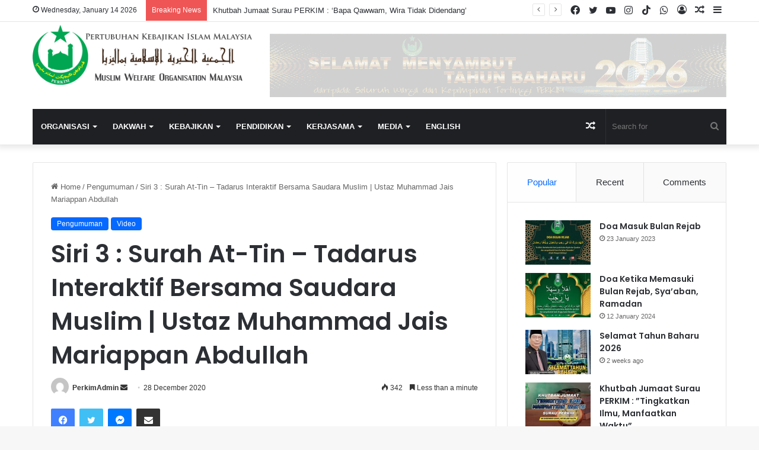

--- FILE ---
content_type: text/html; charset=UTF-8
request_url: https://www.perkim.net.my/siri-3-surah-at-tin-tadarus-interaktif-bersama-saudara-muslim-ustaz-muhammad-jais-mariappan-abdullah/
body_size: 24970
content:
<!DOCTYPE html>
<html lang="en-US" class="" data-skin="light" prefix="og: http://ogp.me/ns#">
<head>
	<meta charset="UTF-8" />
	<link rel="profile" href="https://gmpg.org/xfn/11" />
	<title>Siri 3 : Surah At-Tin &#8211; Tadarus Interaktif Bersama Saudara Muslim | Ustaz Muhammad Jais Mariappan Abdullah &#8211; PERKIM</title>

<meta http-equiv='x-dns-prefetch-control' content='on'>
<link rel='dns-prefetch' href='//cdnjs.cloudflare.com' />
<link rel='dns-prefetch' href='//ajax.googleapis.com' />
<link rel='dns-prefetch' href='//fonts.googleapis.com' />
<link rel='dns-prefetch' href='//fonts.gstatic.com' />
<link rel='dns-prefetch' href='//s.gravatar.com' />
<link rel='dns-prefetch' href='//www.google-analytics.com' />
<link rel='preload' as='script' href='https://ajax.googleapis.com/ajax/libs/webfont/1/webfont.js'>
<meta name='robots' content='max-image-preview:large' />
<script>window._wca = window._wca || [];</script>
<link rel='dns-prefetch' href='//stats.wp.com' />
<link rel="alternate" type="application/rss+xml" title="PERKIM &raquo; Feed" href="https://www.perkim.net.my/feed/" />
<link rel="alternate" type="application/rss+xml" title="PERKIM &raquo; Comments Feed" href="https://www.perkim.net.my/comments/feed/" />
<link rel="alternate" type="application/rss+xml" title="PERKIM &raquo; Siri 3 : Surah At-Tin &#8211; Tadarus Interaktif Bersama Saudara Muslim | Ustaz Muhammad Jais Mariappan Abdullah Comments Feed" href="https://www.perkim.net.my/siri-3-surah-at-tin-tadarus-interaktif-bersama-saudara-muslim-ustaz-muhammad-jais-mariappan-abdullah/feed/" />

		<style type="text/css">
			:root{
			
					--main-nav-background: #1f2024;
					--main-nav-secondry-background: rgba(0,0,0,0.2);
					--main-nav-primary-color: #0088ff;
					--main-nav-contrast-primary-color: #FFFFFF;
					--main-nav-text-color: #FFFFFF;
					--main-nav-secondry-text-color: rgba(225,255,255,0.5);
					--main-nav-main-border-color: rgba(255,255,255,0.07);
					--main-nav-secondry-border-color: rgba(255,255,255,0.04);
				
			}
		</style>
	<link rel="alternate" title="oEmbed (JSON)" type="application/json+oembed" href="https://www.perkim.net.my/wp-json/oembed/1.0/embed?url=https%3A%2F%2Fwww.perkim.net.my%2Fsiri-3-surah-at-tin-tadarus-interaktif-bersama-saudara-muslim-ustaz-muhammad-jais-mariappan-abdullah%2F" />
<link rel="alternate" title="oEmbed (XML)" type="text/xml+oembed" href="https://www.perkim.net.my/wp-json/oembed/1.0/embed?url=https%3A%2F%2Fwww.perkim.net.my%2Fsiri-3-surah-at-tin-tadarus-interaktif-bersama-saudara-muslim-ustaz-muhammad-jais-mariappan-abdullah%2F&#038;format=xml" />

<meta property="og:title" content="Siri 3 : Surah At-Tin &#8211; Tadarus Interaktif Bersama Saudara Muslim | Ustaz Muhammad Jais Mariappan Abdullah - PERKIM" />
<meta property="og:type" content="article" />
<meta property="og:description" content="[youtube url=&quot;https://www.youtube.com/watch?v=2FzJFGNVckQ&amp;t=16s&quot; width=&quot;700&quot; height=&quot;376&quot;] Sacre" />
<meta property="og:url" content="https://www.perkim.net.my/siri-3-surah-at-tin-tadarus-interaktif-bersama-saudara-muslim-ustaz-muhammad-jais-mariappan-abdullah/" />
<meta property="og:site_name" content="PERKIM" />
<meta property="og:image" content="https://www.perkim.net.my/wp-content/uploads/2020/12/tadarus-wattin.jpg" />
<meta name="viewport" content="width=device-width, initial-scale=1.0" /><style id='wp-img-auto-sizes-contain-inline-css' type='text/css'>
img:is([sizes=auto i],[sizes^="auto," i]){contain-intrinsic-size:3000px 1500px}
/*# sourceURL=wp-img-auto-sizes-contain-inline-css */
</style>
<style id='wp-emoji-styles-inline-css' type='text/css'>

	img.wp-smiley, img.emoji {
		display: inline !important;
		border: none !important;
		box-shadow: none !important;
		height: 1em !important;
		width: 1em !important;
		margin: 0 0.07em !important;
		vertical-align: -0.1em !important;
		background: none !important;
		padding: 0 !important;
	}
/*# sourceURL=wp-emoji-styles-inline-css */
</style>
<style id='wp-block-library-inline-css' type='text/css'>
:root{--wp-block-synced-color:#7a00df;--wp-block-synced-color--rgb:122,0,223;--wp-bound-block-color:var(--wp-block-synced-color);--wp-editor-canvas-background:#ddd;--wp-admin-theme-color:#007cba;--wp-admin-theme-color--rgb:0,124,186;--wp-admin-theme-color-darker-10:#006ba1;--wp-admin-theme-color-darker-10--rgb:0,107,160.5;--wp-admin-theme-color-darker-20:#005a87;--wp-admin-theme-color-darker-20--rgb:0,90,135;--wp-admin-border-width-focus:2px}@media (min-resolution:192dpi){:root{--wp-admin-border-width-focus:1.5px}}.wp-element-button{cursor:pointer}:root .has-very-light-gray-background-color{background-color:#eee}:root .has-very-dark-gray-background-color{background-color:#313131}:root .has-very-light-gray-color{color:#eee}:root .has-very-dark-gray-color{color:#313131}:root .has-vivid-green-cyan-to-vivid-cyan-blue-gradient-background{background:linear-gradient(135deg,#00d084,#0693e3)}:root .has-purple-crush-gradient-background{background:linear-gradient(135deg,#34e2e4,#4721fb 50%,#ab1dfe)}:root .has-hazy-dawn-gradient-background{background:linear-gradient(135deg,#faaca8,#dad0ec)}:root .has-subdued-olive-gradient-background{background:linear-gradient(135deg,#fafae1,#67a671)}:root .has-atomic-cream-gradient-background{background:linear-gradient(135deg,#fdd79a,#004a59)}:root .has-nightshade-gradient-background{background:linear-gradient(135deg,#330968,#31cdcf)}:root .has-midnight-gradient-background{background:linear-gradient(135deg,#020381,#2874fc)}:root{--wp--preset--font-size--normal:16px;--wp--preset--font-size--huge:42px}.has-regular-font-size{font-size:1em}.has-larger-font-size{font-size:2.625em}.has-normal-font-size{font-size:var(--wp--preset--font-size--normal)}.has-huge-font-size{font-size:var(--wp--preset--font-size--huge)}.has-text-align-center{text-align:center}.has-text-align-left{text-align:left}.has-text-align-right{text-align:right}.has-fit-text{white-space:nowrap!important}#end-resizable-editor-section{display:none}.aligncenter{clear:both}.items-justified-left{justify-content:flex-start}.items-justified-center{justify-content:center}.items-justified-right{justify-content:flex-end}.items-justified-space-between{justify-content:space-between}.screen-reader-text{border:0;clip-path:inset(50%);height:1px;margin:-1px;overflow:hidden;padding:0;position:absolute;width:1px;word-wrap:normal!important}.screen-reader-text:focus{background-color:#ddd;clip-path:none;color:#444;display:block;font-size:1em;height:auto;left:5px;line-height:normal;padding:15px 23px 14px;text-decoration:none;top:5px;width:auto;z-index:100000}html :where(.has-border-color){border-style:solid}html :where([style*=border-top-color]){border-top-style:solid}html :where([style*=border-right-color]){border-right-style:solid}html :where([style*=border-bottom-color]){border-bottom-style:solid}html :where([style*=border-left-color]){border-left-style:solid}html :where([style*=border-width]){border-style:solid}html :where([style*=border-top-width]){border-top-style:solid}html :where([style*=border-right-width]){border-right-style:solid}html :where([style*=border-bottom-width]){border-bottom-style:solid}html :where([style*=border-left-width]){border-left-style:solid}html :where(img[class*=wp-image-]){height:auto;max-width:100%}:where(figure){margin:0 0 1em}html :where(.is-position-sticky){--wp-admin--admin-bar--position-offset:var(--wp-admin--admin-bar--height,0px)}@media screen and (max-width:600px){html :where(.is-position-sticky){--wp-admin--admin-bar--position-offset:0px}}

/*# sourceURL=wp-block-library-inline-css */
</style><style id='wp-block-paragraph-inline-css' type='text/css'>
.is-small-text{font-size:.875em}.is-regular-text{font-size:1em}.is-large-text{font-size:2.25em}.is-larger-text{font-size:3em}.has-drop-cap:not(:focus):first-letter{float:left;font-size:8.4em;font-style:normal;font-weight:100;line-height:.68;margin:.05em .1em 0 0;text-transform:uppercase}body.rtl .has-drop-cap:not(:focus):first-letter{float:none;margin-left:.1em}p.has-drop-cap.has-background{overflow:hidden}:root :where(p.has-background){padding:1.25em 2.375em}:where(p.has-text-color:not(.has-link-color)) a{color:inherit}p.has-text-align-left[style*="writing-mode:vertical-lr"],p.has-text-align-right[style*="writing-mode:vertical-rl"]{rotate:180deg}
/*# sourceURL=https://www.perkim.net.my/wp-includes/blocks/paragraph/style.min.css */
</style>
<style id='global-styles-inline-css' type='text/css'>
:root{--wp--preset--aspect-ratio--square: 1;--wp--preset--aspect-ratio--4-3: 4/3;--wp--preset--aspect-ratio--3-4: 3/4;--wp--preset--aspect-ratio--3-2: 3/2;--wp--preset--aspect-ratio--2-3: 2/3;--wp--preset--aspect-ratio--16-9: 16/9;--wp--preset--aspect-ratio--9-16: 9/16;--wp--preset--color--black: #000000;--wp--preset--color--cyan-bluish-gray: #abb8c3;--wp--preset--color--white: #ffffff;--wp--preset--color--pale-pink: #f78da7;--wp--preset--color--vivid-red: #cf2e2e;--wp--preset--color--luminous-vivid-orange: #ff6900;--wp--preset--color--luminous-vivid-amber: #fcb900;--wp--preset--color--light-green-cyan: #7bdcb5;--wp--preset--color--vivid-green-cyan: #00d084;--wp--preset--color--pale-cyan-blue: #8ed1fc;--wp--preset--color--vivid-cyan-blue: #0693e3;--wp--preset--color--vivid-purple: #9b51e0;--wp--preset--gradient--vivid-cyan-blue-to-vivid-purple: linear-gradient(135deg,rgb(6,147,227) 0%,rgb(155,81,224) 100%);--wp--preset--gradient--light-green-cyan-to-vivid-green-cyan: linear-gradient(135deg,rgb(122,220,180) 0%,rgb(0,208,130) 100%);--wp--preset--gradient--luminous-vivid-amber-to-luminous-vivid-orange: linear-gradient(135deg,rgb(252,185,0) 0%,rgb(255,105,0) 100%);--wp--preset--gradient--luminous-vivid-orange-to-vivid-red: linear-gradient(135deg,rgb(255,105,0) 0%,rgb(207,46,46) 100%);--wp--preset--gradient--very-light-gray-to-cyan-bluish-gray: linear-gradient(135deg,rgb(238,238,238) 0%,rgb(169,184,195) 100%);--wp--preset--gradient--cool-to-warm-spectrum: linear-gradient(135deg,rgb(74,234,220) 0%,rgb(151,120,209) 20%,rgb(207,42,186) 40%,rgb(238,44,130) 60%,rgb(251,105,98) 80%,rgb(254,248,76) 100%);--wp--preset--gradient--blush-light-purple: linear-gradient(135deg,rgb(255,206,236) 0%,rgb(152,150,240) 100%);--wp--preset--gradient--blush-bordeaux: linear-gradient(135deg,rgb(254,205,165) 0%,rgb(254,45,45) 50%,rgb(107,0,62) 100%);--wp--preset--gradient--luminous-dusk: linear-gradient(135deg,rgb(255,203,112) 0%,rgb(199,81,192) 50%,rgb(65,88,208) 100%);--wp--preset--gradient--pale-ocean: linear-gradient(135deg,rgb(255,245,203) 0%,rgb(182,227,212) 50%,rgb(51,167,181) 100%);--wp--preset--gradient--electric-grass: linear-gradient(135deg,rgb(202,248,128) 0%,rgb(113,206,126) 100%);--wp--preset--gradient--midnight: linear-gradient(135deg,rgb(2,3,129) 0%,rgb(40,116,252) 100%);--wp--preset--font-size--small: 13px;--wp--preset--font-size--medium: 20px;--wp--preset--font-size--large: 36px;--wp--preset--font-size--x-large: 42px;--wp--preset--spacing--20: 0.44rem;--wp--preset--spacing--30: 0.67rem;--wp--preset--spacing--40: 1rem;--wp--preset--spacing--50: 1.5rem;--wp--preset--spacing--60: 2.25rem;--wp--preset--spacing--70: 3.38rem;--wp--preset--spacing--80: 5.06rem;--wp--preset--shadow--natural: 6px 6px 9px rgba(0, 0, 0, 0.2);--wp--preset--shadow--deep: 12px 12px 50px rgba(0, 0, 0, 0.4);--wp--preset--shadow--sharp: 6px 6px 0px rgba(0, 0, 0, 0.2);--wp--preset--shadow--outlined: 6px 6px 0px -3px rgb(255, 255, 255), 6px 6px rgb(0, 0, 0);--wp--preset--shadow--crisp: 6px 6px 0px rgb(0, 0, 0);}:where(.is-layout-flex){gap: 0.5em;}:where(.is-layout-grid){gap: 0.5em;}body .is-layout-flex{display: flex;}.is-layout-flex{flex-wrap: wrap;align-items: center;}.is-layout-flex > :is(*, div){margin: 0;}body .is-layout-grid{display: grid;}.is-layout-grid > :is(*, div){margin: 0;}:where(.wp-block-columns.is-layout-flex){gap: 2em;}:where(.wp-block-columns.is-layout-grid){gap: 2em;}:where(.wp-block-post-template.is-layout-flex){gap: 1.25em;}:where(.wp-block-post-template.is-layout-grid){gap: 1.25em;}.has-black-color{color: var(--wp--preset--color--black) !important;}.has-cyan-bluish-gray-color{color: var(--wp--preset--color--cyan-bluish-gray) !important;}.has-white-color{color: var(--wp--preset--color--white) !important;}.has-pale-pink-color{color: var(--wp--preset--color--pale-pink) !important;}.has-vivid-red-color{color: var(--wp--preset--color--vivid-red) !important;}.has-luminous-vivid-orange-color{color: var(--wp--preset--color--luminous-vivid-orange) !important;}.has-luminous-vivid-amber-color{color: var(--wp--preset--color--luminous-vivid-amber) !important;}.has-light-green-cyan-color{color: var(--wp--preset--color--light-green-cyan) !important;}.has-vivid-green-cyan-color{color: var(--wp--preset--color--vivid-green-cyan) !important;}.has-pale-cyan-blue-color{color: var(--wp--preset--color--pale-cyan-blue) !important;}.has-vivid-cyan-blue-color{color: var(--wp--preset--color--vivid-cyan-blue) !important;}.has-vivid-purple-color{color: var(--wp--preset--color--vivid-purple) !important;}.has-black-background-color{background-color: var(--wp--preset--color--black) !important;}.has-cyan-bluish-gray-background-color{background-color: var(--wp--preset--color--cyan-bluish-gray) !important;}.has-white-background-color{background-color: var(--wp--preset--color--white) !important;}.has-pale-pink-background-color{background-color: var(--wp--preset--color--pale-pink) !important;}.has-vivid-red-background-color{background-color: var(--wp--preset--color--vivid-red) !important;}.has-luminous-vivid-orange-background-color{background-color: var(--wp--preset--color--luminous-vivid-orange) !important;}.has-luminous-vivid-amber-background-color{background-color: var(--wp--preset--color--luminous-vivid-amber) !important;}.has-light-green-cyan-background-color{background-color: var(--wp--preset--color--light-green-cyan) !important;}.has-vivid-green-cyan-background-color{background-color: var(--wp--preset--color--vivid-green-cyan) !important;}.has-pale-cyan-blue-background-color{background-color: var(--wp--preset--color--pale-cyan-blue) !important;}.has-vivid-cyan-blue-background-color{background-color: var(--wp--preset--color--vivid-cyan-blue) !important;}.has-vivid-purple-background-color{background-color: var(--wp--preset--color--vivid-purple) !important;}.has-black-border-color{border-color: var(--wp--preset--color--black) !important;}.has-cyan-bluish-gray-border-color{border-color: var(--wp--preset--color--cyan-bluish-gray) !important;}.has-white-border-color{border-color: var(--wp--preset--color--white) !important;}.has-pale-pink-border-color{border-color: var(--wp--preset--color--pale-pink) !important;}.has-vivid-red-border-color{border-color: var(--wp--preset--color--vivid-red) !important;}.has-luminous-vivid-orange-border-color{border-color: var(--wp--preset--color--luminous-vivid-orange) !important;}.has-luminous-vivid-amber-border-color{border-color: var(--wp--preset--color--luminous-vivid-amber) !important;}.has-light-green-cyan-border-color{border-color: var(--wp--preset--color--light-green-cyan) !important;}.has-vivid-green-cyan-border-color{border-color: var(--wp--preset--color--vivid-green-cyan) !important;}.has-pale-cyan-blue-border-color{border-color: var(--wp--preset--color--pale-cyan-blue) !important;}.has-vivid-cyan-blue-border-color{border-color: var(--wp--preset--color--vivid-cyan-blue) !important;}.has-vivid-purple-border-color{border-color: var(--wp--preset--color--vivid-purple) !important;}.has-vivid-cyan-blue-to-vivid-purple-gradient-background{background: var(--wp--preset--gradient--vivid-cyan-blue-to-vivid-purple) !important;}.has-light-green-cyan-to-vivid-green-cyan-gradient-background{background: var(--wp--preset--gradient--light-green-cyan-to-vivid-green-cyan) !important;}.has-luminous-vivid-amber-to-luminous-vivid-orange-gradient-background{background: var(--wp--preset--gradient--luminous-vivid-amber-to-luminous-vivid-orange) !important;}.has-luminous-vivid-orange-to-vivid-red-gradient-background{background: var(--wp--preset--gradient--luminous-vivid-orange-to-vivid-red) !important;}.has-very-light-gray-to-cyan-bluish-gray-gradient-background{background: var(--wp--preset--gradient--very-light-gray-to-cyan-bluish-gray) !important;}.has-cool-to-warm-spectrum-gradient-background{background: var(--wp--preset--gradient--cool-to-warm-spectrum) !important;}.has-blush-light-purple-gradient-background{background: var(--wp--preset--gradient--blush-light-purple) !important;}.has-blush-bordeaux-gradient-background{background: var(--wp--preset--gradient--blush-bordeaux) !important;}.has-luminous-dusk-gradient-background{background: var(--wp--preset--gradient--luminous-dusk) !important;}.has-pale-ocean-gradient-background{background: var(--wp--preset--gradient--pale-ocean) !important;}.has-electric-grass-gradient-background{background: var(--wp--preset--gradient--electric-grass) !important;}.has-midnight-gradient-background{background: var(--wp--preset--gradient--midnight) !important;}.has-small-font-size{font-size: var(--wp--preset--font-size--small) !important;}.has-medium-font-size{font-size: var(--wp--preset--font-size--medium) !important;}.has-large-font-size{font-size: var(--wp--preset--font-size--large) !important;}.has-x-large-font-size{font-size: var(--wp--preset--font-size--x-large) !important;}
/*# sourceURL=global-styles-inline-css */
</style>

<style id='classic-theme-styles-inline-css' type='text/css'>
/*! This file is auto-generated */
.wp-block-button__link{color:#fff;background-color:#32373c;border-radius:9999px;box-shadow:none;text-decoration:none;padding:calc(.667em + 2px) calc(1.333em + 2px);font-size:1.125em}.wp-block-file__button{background:#32373c;color:#fff;text-decoration:none}
/*# sourceURL=/wp-includes/css/classic-themes.min.css */
</style>
<link rel='stylesheet' id='advanced-page-visit-counter-css' href='https://www.perkim.net.my/wp-content/plugins/advanced-page-visit-counter/public/css/advanced-page-visit-counter-public.css?ver=9.1.1' type='text/css' media='all' />
<link rel='stylesheet' id='tie-css-woocommerce-css' href='https://www.perkim.net.my/wp-content/themes/jannah/assets/css/plugins/woocommerce.min.css?ver=6.3.0' type='text/css' media='all' />
<style id='woocommerce-inline-inline-css' type='text/css'>
.woocommerce form .form-row .required { visibility: visible; }
/*# sourceURL=woocommerce-inline-inline-css */
</style>
<link rel='stylesheet' id='dflip-style-css' href='https://www.perkim.net.my/wp-content/plugins/3d-flipbook-dflip-lite/assets/css/dflip.min.css?ver=2.3.75' type='text/css' media='all' />
<link rel='stylesheet' id='woocommerce-nyp-css' href='https://www.perkim.net.my/wp-content/plugins/woocommerce-name-your-price/assets/css/frontend/name-your-price.min.css?ver=3.7.0' type='text/css' media='all' />
<link rel='stylesheet' id='tie-css-base-css' href='https://www.perkim.net.my/wp-content/themes/jannah/assets/css/base.min.css?ver=6.3.0' type='text/css' media='all' />
<link rel='stylesheet' id='tie-css-styles-css' href='https://www.perkim.net.my/wp-content/themes/jannah/assets/css/style.min.css?ver=6.3.0' type='text/css' media='all' />
<link rel='stylesheet' id='tie-css-widgets-css' href='https://www.perkim.net.my/wp-content/themes/jannah/assets/css/widgets.min.css?ver=6.3.0' type='text/css' media='all' />
<link rel='stylesheet' id='tie-css-helpers-css' href='https://www.perkim.net.my/wp-content/themes/jannah/assets/css/helpers.min.css?ver=6.3.0' type='text/css' media='all' />
<link rel='stylesheet' id='tie-fontawesome5-css' href='https://www.perkim.net.my/wp-content/themes/jannah/assets/css/fontawesome.css?ver=6.3.0' type='text/css' media='all' />
<link rel='stylesheet' id='tie-css-ilightbox-css' href='https://www.perkim.net.my/wp-content/themes/jannah/assets/ilightbox/dark-skin/skin.css?ver=6.3.0' type='text/css' media='all' />
<link rel='stylesheet' id='tie-css-shortcodes-css' href='https://www.perkim.net.my/wp-content/themes/jannah/assets/css/plugins/shortcodes.min.css?ver=6.3.0' type='text/css' media='all' />
<link rel='stylesheet' id='tie-css-single-css' href='https://www.perkim.net.my/wp-content/themes/jannah/assets/css/single.min.css?ver=6.3.0' type='text/css' media='all' />
<link rel='stylesheet' id='tie-css-print-css' href='https://www.perkim.net.my/wp-content/themes/jannah/assets/css/print.css?ver=6.3.0' type='text/css' media='print' />
<link rel='stylesheet' id='taqyeem-styles-css' href='https://www.perkim.net.my/wp-content/themes/jannah/assets/css/plugins/taqyeem.min.css?ver=6.3.0' type='text/css' media='all' />
<style id='taqyeem-styles-inline-css' type='text/css'>
.wf-active .logo-text,.wf-active h1,.wf-active h2,.wf-active h3,.wf-active h4,.wf-active h5,.wf-active h6,.wf-active .the-subtitle{font-family: 'Poppins';}#main-nav .main-menu > ul > li > a{text-transform: uppercase;}.tie-cat-155,.tie-cat-item-155 > span{background-color:#e67e22 !important;color:#FFFFFF !important;}.tie-cat-155:after{border-top-color:#e67e22 !important;}.tie-cat-155:hover{background-color:#c86004 !important;}.tie-cat-155:hover:after{border-top-color:#c86004 !important;}.tie-cat-161,.tie-cat-item-161 > span{background-color:#2ecc71 !important;color:#FFFFFF !important;}.tie-cat-161:after{border-top-color:#2ecc71 !important;}.tie-cat-161:hover{background-color:#10ae53 !important;}.tie-cat-161:hover:after{border-top-color:#10ae53 !important;}.tie-cat-165,.tie-cat-item-165 > span{background-color:#9b59b6 !important;color:#FFFFFF !important;}.tie-cat-165:after{border-top-color:#9b59b6 !important;}.tie-cat-165:hover{background-color:#7d3b98 !important;}.tie-cat-165:hover:after{border-top-color:#7d3b98 !important;}.tie-cat-167,.tie-cat-item-167 > span{background-color:#34495e !important;color:#FFFFFF !important;}.tie-cat-167:after{border-top-color:#34495e !important;}.tie-cat-167:hover{background-color:#162b40 !important;}.tie-cat-167:hover:after{border-top-color:#162b40 !important;}.tie-cat-168,.tie-cat-item-168 > span{background-color:#795548 !important;color:#FFFFFF !important;}.tie-cat-168:after{border-top-color:#795548 !important;}.tie-cat-168:hover{background-color:#5b372a !important;}.tie-cat-168:hover:after{border-top-color:#5b372a !important;}.tie-cat-169,.tie-cat-item-169 > span{background-color:#4CAF50 !important;color:#FFFFFF !important;}.tie-cat-169:after{border-top-color:#4CAF50 !important;}.tie-cat-169:hover{background-color:#2e9132 !important;}.tie-cat-169:hover:after{border-top-color:#2e9132 !important;}@media (max-width: 991px){.side-aside.dark-skin{background: #2f88d6;background: -webkit-linear-gradient(135deg,#5933a2,#2f88d6 );background: -moz-linear-gradient(135deg,#5933a2,#2f88d6 );background: -o-linear-gradient(135deg,#5933a2,#2f88d6 );background: linear-gradient(135deg,#2f88d6,#5933a2 );}}.tie-insta-header {margin-bottom: 15px;}.tie-insta-avatar a {width: 70px;height: 70px;display: block;position: relative;float: left;margin-right: 15px;margin-bottom: 15px;}.tie-insta-avatar a:before {content: "";position: absolute;width: calc(100% + 6px);height: calc(100% + 6px);left: -3px;top: -3px;border-radius: 50%;background: #d6249f;background: radial-gradient(circle at 30% 107%,#fdf497 0%,#fdf497 5%,#fd5949 45%,#d6249f 60%,#285AEB 90%);}.tie-insta-avatar a:after {position: absolute;content: "";width: calc(100% + 3px);height: calc(100% + 3px);left: -2px;top: -2px;border-radius: 50%;background: #fff;}.dark-skin .tie-insta-avatar a:after {background: #27292d;}.tie-insta-avatar img {border-radius: 50%;position: relative;z-index: 2;transition: all 0.25s;}.tie-insta-avatar img:hover {box-shadow: 0px 0px 15px 0 #6b54c6;}.tie-insta-info {font-size: 1.3em;font-weight: bold;margin-bottom: 5px;}
/*# sourceURL=taqyeem-styles-inline-css */
</style>
<script type="text/javascript" src="https://www.perkim.net.my/wp-includes/js/jquery/jquery.min.js?ver=3.7.1" id="jquery-core-js"></script>
<script type="text/javascript" src="https://www.perkim.net.my/wp-includes/js/jquery/jquery-migrate.min.js?ver=3.4.1" id="jquery-migrate-js"></script>
<script type="text/javascript" src="https://www.perkim.net.my/wp-content/plugins/advanced-page-visit-counter/public/js/advanced-page-visit-counter-public.js?ver=9.1.1" id="advanced-page-visit-counter-js"></script>
<script type="text/javascript" src="https://www.perkim.net.my/wp-content/plugins/woocommerce/assets/js/jquery-blockui/jquery.blockUI.min.js?ver=2.7.0-wc.10.4.3" id="wc-jquery-blockui-js" defer="defer" data-wp-strategy="defer"></script>
<script type="text/javascript" src="https://www.perkim.net.my/wp-content/plugins/woocommerce/assets/js/js-cookie/js.cookie.min.js?ver=2.1.4-wc.10.4.3" id="wc-js-cookie-js" defer="defer" data-wp-strategy="defer"></script>
<script type="text/javascript" id="woocommerce-js-extra">
/* <![CDATA[ */
var woocommerce_params = {"ajax_url":"/wp-admin/admin-ajax.php","wc_ajax_url":"/?wc-ajax=%%endpoint%%","i18n_password_show":"Show password","i18n_password_hide":"Hide password"};
//# sourceURL=woocommerce-js-extra
/* ]]> */
</script>
<script type="text/javascript" src="https://www.perkim.net.my/wp-content/plugins/woocommerce/assets/js/frontend/woocommerce.min.js?ver=10.4.3" id="woocommerce-js" defer="defer" data-wp-strategy="defer"></script>
<script type="text/javascript" id="kk-script-js-extra">
/* <![CDATA[ */
var fetchCartItems = {"ajax_url":"https://www.perkim.net.my/wp-admin/admin-ajax.php","action":"kk_wc_fetchcartitems","nonce":"03f5116a3c","currency":"MYR"};
//# sourceURL=kk-script-js-extra
/* ]]> */
</script>
<script type="text/javascript" src="https://www.perkim.net.my/wp-content/plugins/kliken-marketing-for-google/assets/kk-script.js?ver=6.9" id="kk-script-js"></script>
<script type="text/javascript" src="https://stats.wp.com/s-202603.js" id="woocommerce-analytics-js" defer="defer" data-wp-strategy="defer"></script>
<link rel="https://api.w.org/" href="https://www.perkim.net.my/wp-json/" /><link rel="alternate" title="JSON" type="application/json" href="https://www.perkim.net.my/wp-json/wp/v2/posts/9465" /><link rel="EditURI" type="application/rsd+xml" title="RSD" href="https://www.perkim.net.my/xmlrpc.php?rsd" />
<meta name="generator" content="WordPress 6.9" />
<meta name="generator" content="WooCommerce 10.4.3" />
<link rel="canonical" href="https://www.perkim.net.my/siri-3-surah-at-tin-tadarus-interaktif-bersama-saudara-muslim-ustaz-muhammad-jais-mariappan-abdullah/" />
<link rel='shortlink' href='https://www.perkim.net.my/?p=9465' />
		<script type="text/javascript">
			var _statcounter = _statcounter || [];
			_statcounter.push({"tags": {"author": "PerkimAdmin"}});
		</script>
		<script type='text/javascript'>
/* <![CDATA[ */
var taqyeem = {"ajaxurl":"https://www.perkim.net.my/wp-admin/admin-ajax.php" , "your_rating":"Your Rating:"};
/* ]]> */
</script>

	<style>img#wpstats{display:none}</style>
		
<script type="text/javascript">
	var _swaMa=["509202497"];"undefined"==typeof sw&&!function(e,s,a){function t(){for(;o[0]&&"loaded"==o[0][d];)i=o.shift(),i[w]=!c.parentNode.insertBefore(i,c)}for(var r,n,i,o=[],c=e.scripts[0],w="onreadystatechange",d="readyState";r=a.shift();)n=e.createElement(s),"async"in c?(n.async=!1,e.head.appendChild(n)):c[d]?(o.push(n),n[w]=t):e.write("<"+s+' src="'+r+'" defer></'+s+">"),n.src=r}(document,"script",["//analytics.sitewit.com/v3/"+_swaMa[0]+"/sw.js"]);
</script>
<meta name="pinterest-rich-pin" content="false" /><!-- Analytics by WP Statistics - https://wp-statistics.com -->
<!-- Google site verification - Google for WooCommerce -->
<meta name="google-site-verification" content="fLzB9OM9xZIWbqc4BK-686PrxaT8m8jSEU1JYvzgpyY" />
 <meta name="description" content="[youtube url=&quot;https://www.youtube.com/watch?v=2FzJFGNVckQ&amp;t=16s&quot; width=&quot;700&quot; height=&quot;376&quot;] Sacred Hour: Tadarus Interaktif Bersama Saudara Muslim" /><meta http-equiv="X-UA-Compatible" content="IE=edge">
	<noscript><style>.woocommerce-product-gallery{ opacity: 1 !important; }</style></noscript>
	<link rel="icon" href="https://www.perkim.net.my/wp-content/uploads/2022/09/cropped-Logo-PERKIM-Pertubuhan-Kebajikan-Islam-Malaysia-32x32.png" sizes="32x32" />
<link rel="icon" href="https://www.perkim.net.my/wp-content/uploads/2022/09/cropped-Logo-PERKIM-Pertubuhan-Kebajikan-Islam-Malaysia-192x192.png" sizes="192x192" />
<link rel="apple-touch-icon" href="https://www.perkim.net.my/wp-content/uploads/2022/09/cropped-Logo-PERKIM-Pertubuhan-Kebajikan-Islam-Malaysia-180x180.png" />
<meta name="msapplication-TileImage" content="https://www.perkim.net.my/wp-content/uploads/2022/09/cropped-Logo-PERKIM-Pertubuhan-Kebajikan-Islam-Malaysia-270x270.png" />

		<!-- Global site tag (gtag.js) - Google Ads: AW-11426511008 - Google for WooCommerce -->
		<script async src="https://www.googletagmanager.com/gtag/js?id=AW-11426511008"></script>
		<script>
			window.dataLayer = window.dataLayer || [];
			function gtag() { dataLayer.push(arguments); }
			gtag( 'consent', 'default', {
				analytics_storage: 'denied',
				ad_storage: 'denied',
				ad_user_data: 'denied',
				ad_personalization: 'denied',
				region: ['AT', 'BE', 'BG', 'HR', 'CY', 'CZ', 'DK', 'EE', 'FI', 'FR', 'DE', 'GR', 'HU', 'IS', 'IE', 'IT', 'LV', 'LI', 'LT', 'LU', 'MT', 'NL', 'NO', 'PL', 'PT', 'RO', 'SK', 'SI', 'ES', 'SE', 'GB', 'CH'],
				wait_for_update: 500,
			} );
			gtag('js', new Date());
			gtag('set', 'developer_id.dOGY3NW', true);
			gtag("config", "AW-11426511008", { "groups": "GLA", "send_page_view": false });		</script>

		<link rel='stylesheet' id='wc-blocks-style-css' href='https://www.perkim.net.my/wp-content/plugins/woocommerce/assets/client/blocks/wc-blocks.css?ver=wc-10.4.3' type='text/css' media='all' />
</head>

<body id="tie-body" class="wp-singular post-template-default single single-post postid-9465 single-format-standard wp-theme-jannah theme-jannah tie-no-js woocommerce-no-js wrapper-has-shadow block-head-1 magazine1 is-thumb-overlay-disabled is-desktop is-header-layout-3 has-header-ad sidebar-right has-sidebar post-layout-1 narrow-title-narrow-media has-mobile-share hide_share_post_top hide_share_post_bottom">

<script type="text/javascript">
/* <![CDATA[ */
gtag("event", "page_view", {send_to: "GLA"});
/* ]]> */
</script>


<div class="background-overlay">

	<div id="tie-container" class="site tie-container">

		
		<div id="tie-wrapper">

			
<header id="theme-header" class="theme-header header-layout-3 main-nav-dark main-nav-default-dark main-nav-below main-nav-boxed has-stream-item top-nav-active top-nav-light top-nav-default-light top-nav-above has-shadow has-normal-width-logo mobile-header-default">
	
<nav id="top-nav"  class="has-date-breaking-components top-nav header-nav has-breaking-news" aria-label="Secondary Navigation">
	<div class="container">
		<div class="topbar-wrapper">

			
					<div class="topbar-today-date tie-icon">
						Wednesday, January 14 2026					</div>
					
			<div class="tie-alignleft">
				
<div class="breaking controls-is-active">

	<span class="breaking-title">
		<span class="tie-icon-bolt breaking-icon" aria-hidden="true"></span>
		<span class="breaking-title-text">Breaking News</span>
	</span>

	<ul id="breaking-news-in-header" class="breaking-news" data-type="reveal" data-arrows="true">

		
							<li class="news-item">
								<a href="https://www.perkim.net.my/khutbah-jumaat-surau-perkim-bapa-qawwam-wira-tidak-didendang/">Khutbah Jumaat Surau PERKIM : &#8216;Bapa Qawwam, Wira Tidak Didendang&#8217;</a>
							</li>

							
							<li class="news-item">
								<a href="https://www.perkim.net.my/khutbah-jumaat-surau-perkim-azam-dilaung-amal-dijunjung/">Khutbah Jumaat Surau PERKIM : &#8221; Azam Dilaung, Amal Dijunjung&#8221;</a>
							</li>

							
							<li class="news-item">
								<a href="https://www.perkim.net.my/selamat-tahun-baharu-2026/">Selamat Tahun Baharu 2026</a>
							</li>

							
							<li class="news-item">
								<a href="https://www.perkim.net.my/khutbah-jumaat-surau-perkim-tingkatkan-ilmu-manfaatkan-waktu/">Khutbah Jumaat Surau PERKIM : &#8221;Tingkatkan Ilmu, Manfaatkan Waktu&#8221;</a>
							</li>

							
							<li class="news-item">
								<a href="https://www.perkim.net.my/khutbah-jumaat-surau-perkim-halal-benteng-keutuhan-akidah/">Khutbah Jumaat Surau PERKIM : &#8221;Halal Benteng Keutuhan Akidah&#8221;</a>
							</li>

							
							<li class="news-item">
								<a href="https://www.perkim.net.my/majlis-penghargaan-kpipk-2025-raikan-pencapaian-saudara-baharu-pelbagai-bangsa/">Majlis Penghargaan KPIPK 2025 Raikan Pencapaian Saudara Baharu Pelbagai Bangsa</a>
							</li>

							
							<li class="news-item">
								<a href="https://www.perkim.net.my/belia-perkim-mantap-hala-tuju-kepimpinan-menerusi-retreat-tiga-hari-di-melaka/">Belia PERKIM Mantap Hala Tuju Kepimpinan Menerusi Retreat Tiga Hari Di Melaka</a>
							</li>

							
							<li class="news-item">
								<a href="https://www.perkim.net.my/khutbah-jumaat-surau-perkim-dosa-songsang-bayangan-murka-ilahi/">Khutbah Jumaat Surau PERKIM : ‘Dosa Songsang, Bayangan Murka Ilahi’</a>
							</li>

							
							<li class="news-item">
								<a href="https://www.perkim.net.my/kunjungan-hormat-wics-perkukuh-kerjasama-dakwah-antarabangsa-bersama-perkim/">Kunjungan Hormat WICS Perkukuh Kerjasama Dakwah Antarabangsa Bersama PERKIM</a>
							</li>

							
							<li class="news-item">
								<a href="https://www.perkim.net.my/town-hall-perkim-rangsang-penyelarasan-nasional-perkukuh-gerak-kerja-dakwah/">Town Hall PERKIM Rangsang Penyelarasan Nasional Perkukuh Gerak Kerja Dakwah</a>
							</li>

							
	</ul>
</div><!-- #breaking /-->
			</div><!-- .tie-alignleft /-->

			<div class="tie-alignright">
				<ul class="components">	<li class="side-aside-nav-icon menu-item custom-menu-link">
		<a href="#">
			<span class="tie-icon-navicon" aria-hidden="true"></span>
			<span class="screen-reader-text">Sidebar</span>
		</a>
	</li>
		<li class="random-post-icon menu-item custom-menu-link">
		<a href="/siri-3-surah-at-tin-tadarus-interaktif-bersama-saudara-muslim-ustaz-muhammad-jais-mariappan-abdullah/?random-post=1" class="random-post" title="Random Article" rel="nofollow">
			<span class="tie-icon-random" aria-hidden="true"></span>
			<span class="screen-reader-text">Random Article</span>
		</a>
	</li>
	
	
		<li class=" popup-login-icon menu-item custom-menu-link">
			<a href="#" class="lgoin-btn tie-popup-trigger">
				<span class="tie-icon-author" aria-hidden="true"></span>
				<span class="screen-reader-text">Log In</span>			</a>
		</li>

			 <li class="social-icons-item"><a class="social-link whatsapp-social-icon" rel="external noopener nofollow" target="_blank" href="https://whatsapp.com/channel/0029Vb4A2Vk4NVikwsY0aF21"><span class="tie-social-icon tie-icon-whatsapp"></span><span class="screen-reader-text">WhatsApp</span></a></li><li class="social-icons-item"><a class="social-link tiktok-social-icon" rel="external noopener nofollow" target="_blank" href="https://www.tiktok.com/@perkimkebangsaanofficial"><span class="tie-social-icon tie-icon-tiktok"></span><span class="screen-reader-text">TikTok</span></a></li><li class="social-icons-item"><a class="social-link instagram-social-icon" rel="external noopener nofollow" target="_blank" href="https://www.instagram.com/perkimkebangsaan"><span class="tie-social-icon tie-icon-instagram"></span><span class="screen-reader-text">Instagram</span></a></li><li class="social-icons-item"><a class="social-link youtube-social-icon" rel="external noopener nofollow" target="_blank" href="https://www.youtube.com/user/webmasterperkim/videos"><span class="tie-social-icon tie-icon-youtube"></span><span class="screen-reader-text">YouTube</span></a></li><li class="social-icons-item"><a class="social-link twitter-social-icon" rel="external noopener nofollow" target="_blank" href="https://www.twitter.com/perkimHQ"><span class="tie-social-icon tie-icon-twitter"></span><span class="screen-reader-text">Twitter</span></a></li><li class="social-icons-item"><a class="social-link facebook-social-icon" rel="external noopener nofollow" target="_blank" href="https://www.facebook.com/PERKIM.HQ"><span class="tie-social-icon tie-icon-facebook"></span><span class="screen-reader-text">Facebook</span></a></li> </ul><!-- Components -->			</div><!-- .tie-alignright /-->

		</div><!-- .topbar-wrapper /-->
	</div><!-- .container /-->
</nav><!-- #top-nav /-->

<div class="container header-container">
	<div class="tie-row logo-row">

		
		<div class="logo-wrapper">
			<div class="tie-col-md-4 logo-container clearfix">
				<div id="mobile-header-components-area_1" class="mobile-header-components"><ul class="components"><li class="mobile-component_menu custom-menu-link"><a href="#" id="mobile-menu-icon" class=""><span class="tie-mobile-menu-icon nav-icon is-layout-1"></span><span class="screen-reader-text">Menu</span></a></li></ul></div>
		<div id="logo" class="image-logo" style="margin-top: 5px;">

			
			<a title="PERKIM" href="https://www.perkim.net.my/">
				
				<picture class="tie-logo-default tie-logo-picture">
					
					<source class="tie-logo-source-default tie-logo-source" srcset="https://new.perkim.net.my/wp-content/uploads/2022/08/logo-perkim.png">
					<img class="tie-logo-img-default tie-logo-img" src="https://new.perkim.net.my/wp-content/uploads/2022/08/logo-perkim.png" alt="PERKIM" width="417" height="114" style="max-height:114px; width: auto;" />
				</picture>
						</a>

			
		</div><!-- #logo /-->

		<div id="mobile-header-components-area_2" class="mobile-header-components"><ul class="components"><li class="mobile-component_search custom-menu-link">
				<a href="#" class="tie-search-trigger-mobile">
					<span class="tie-icon-search tie-search-icon" aria-hidden="true"></span>
					<span class="screen-reader-text">Search for</span>
				</a>
			</li></ul></div>			</div><!-- .tie-col /-->
		</div><!-- .logo-wrapper /-->

		<div class="tie-col-md-8 stream-item stream-item-top-wrapper"><div class="stream-item-top">
					<a href="#" title="" target="_blank" rel="nofollow noopener">
						<img src="https://www.perkim.net.my/wp-content/uploads/2026/01/2026-webbanner.gif" alt="" width="728" height="91" />
					</a>
				</div></div><!-- .tie-col /-->
	</div><!-- .tie-row /-->
</div><!-- .container /-->

<div class="main-nav-wrapper">
	<nav id="main-nav" data-skin="search-in-main-nav" class="main-nav header-nav live-search-parent"  aria-label="Primary Navigation">
		<div class="container">

			<div class="main-menu-wrapper">

				
				<div id="menu-components-wrap">

					


					<div class="main-menu main-menu-wrap tie-alignleft">
						<div id="main-nav-menu" class="main-menu header-menu"><ul id="menu-mainmenu" class="menu"><li id="menu-item-645" class="color-1 menu-item menu-item-type-taxonomy menu-item-object-category menu-item-has-children menu-item-645"><a href="https://www.perkim.net.my/category/organisasi/">Organisasi</a>
<ul class="sub-menu menu-sub-content">
	<li id="menu-item-1685" class="menu-item menu-item-type-post_type menu-item-object-page menu-item-1685"><a href="https://www.perkim.net.my/perlembagaan/">Perlembagaan</a></li>
	<li id="menu-item-968" class="menu-item menu-item-type-post_type menu-item-object-page menu-item-968"><a href="https://www.perkim.net.my/latar-belakang/">Latar Belakang</a></li>
	<li id="menu-item-967" class="menu-item menu-item-type-post_type menu-item-object-page menu-item-967"><a href="https://www.perkim.net.my/objektif/">Objektif</a></li>
	<li id="menu-item-964" class="menu-item menu-item-type-post_type menu-item-object-page menu-item-964"><a href="https://www.perkim.net.my/tunku-dan-perkim/">Tunku dan PERKIM</a></li>
	<li id="menu-item-1223" class="menu-item menu-item-type-post_type menu-item-object-page menu-item-has-children menu-item-1223"><a href="https://www.perkim.net.my/ahli-majlis/">Ahli Majlis</a>
	<ul class="sub-menu menu-sub-content">
		<li id="menu-item-1221" class="menu-item menu-item-type-post_type menu-item-object-page menu-item-1221"><a href="https://www.perkim.net.my/ahli-majlis/ucapan-yang-dipertua/">Ucapan YDP</a></li>
		<li id="menu-item-1220" class="menu-item menu-item-type-post_type menu-item-object-page menu-item-1220"><a href="https://www.perkim.net.my/ahli-majlis/ucapan-sua/">Ucapan SUA</a></li>
		<li id="menu-item-4286" class="menu-item menu-item-type-post_type menu-item-object-page menu-item-4286"><a href="https://www.perkim.net.my/ahli-majlis/ahli-majlis-kebangsaan/">Ahli Majlis Kebangsaan</a></li>
		<li id="menu-item-1235" class="menu-item menu-item-type-post_type menu-item-object-page menu-item-has-children menu-item-1235"><a href="https://www.perkim.net.my/mesyuarat-agung/">Mesyuarat Agung</a>
		<ul class="sub-menu menu-sub-content">
			<li id="menu-item-1388" class="menu-item menu-item-type-taxonomy menu-item-object-category menu-item-1388"><a href="https://www.perkim.net.my/category/mesyuarat-majlis-kebangsaan/">Mesyuarat Majlis Kebangsaan</a></li>
			<li id="menu-item-1387" class="menu-item menu-item-type-taxonomy menu-item-object-category menu-item-1387"><a href="https://www.perkim.net.my/category/mesyuarat-agung-perkim-kebangsaan/">Mesyuarat Agung PERKIM Kebangsaan</a></li>
			<li id="menu-item-2023" class="menu-item menu-item-type-post_type menu-item-object-page menu-item-2023"><a href="https://www.perkim.net.my/buku-laporan-agm/">Buku Laporan AGM</a></li>
		</ul>
</li>
		<li id="menu-item-4204" class="menu-item menu-item-type-post_type menu-item-object-page menu-item-4204"><a href="https://www.perkim.net.my/ahli-majlis/anugerah/">Anugerah</a></li>
	</ul>
</li>
	<li id="menu-item-965" class="menu-item menu-item-type-post_type menu-item-object-page menu-item-965"><a href="https://www.perkim.net.my/pemimpin-lalu/">Pemimpin Lalu</a></li>
	<li id="menu-item-960" class="menu-item menu-item-type-post_type menu-item-object-page menu-item-960"><a href="https://www.perkim.net.my/kakitangan-perkim/">Kakitangan PERKIM</a></li>
	<li id="menu-item-963" class="menu-item menu-item-type-post_type menu-item-object-page menu-item-963"><a href="https://www.perkim.net.my/lokasi/">Lokasi</a></li>
	<li id="menu-item-962" class="menu-item menu-item-type-post_type menu-item-object-page menu-item-962"><a href="https://www.perkim.net.my/carta-organisasi/">Carta Organisasi</a></li>
	<li id="menu-item-961" class="menu-item menu-item-type-post_type menu-item-object-page menu-item-has-children menu-item-961"><a href="https://www.perkim.net.my/badan-gabungan-perkim/">Badan Gabungan PERKIM</a>
	<ul class="sub-menu menu-sub-content">
		<li id="menu-item-8050" class="menu-item menu-item-type-custom menu-item-object-custom menu-item-8050"><a href="http://macma.my/main/">MACMA</a></li>
		<li id="menu-item-8051" class="menu-item menu-item-type-custom menu-item-object-custom menu-item-8051"><a href="https://www.facebook.com/usiaofficial/">USIA</a></li>
		<li id="menu-item-8053" class="menu-item menu-item-type-custom menu-item-object-custom menu-item-8053"><a href="http://www.hikmah.org.my/">HIKMAH</a></li>
		<li id="menu-item-8052" class="menu-item menu-item-type-custom menu-item-object-custom menu-item-8052"><a href="https://www.facebook.com/darulfitrah/">Darul Fitrah</a></li>
	</ul>
</li>
</ul>
</li>
<li id="menu-item-1310" class="menu-item menu-item-type-taxonomy menu-item-object-category menu-item-has-children menu-item-1310"><a href="https://www.perkim.net.my/category/dakwah/">Dakwah</a>
<ul class="sub-menu menu-sub-content">
	<li id="menu-item-1311" class="menu-item menu-item-type-taxonomy menu-item-object-category menu-item-1311"><a href="https://www.perkim.net.my/category/dakwah/aktiviti-dakwah/">Aktiviti Dakwah</a></li>
	<li id="menu-item-914" class="menu-item menu-item-type-taxonomy menu-item-object-category menu-item-has-children menu-item-914"><a href="https://www.perkim.net.my/category/pengislaman/">Pengislaman</a>
	<ul class="sub-menu menu-sub-content">
		<li id="menu-item-975" class="menu-item menu-item-type-post_type menu-item-object-page menu-item-975"><a href="https://www.perkim.net.my/syahadah/">Syahadah</a></li>
		<li id="menu-item-1177" class="menu-item menu-item-type-post_type menu-item-object-page menu-item-1177"><a href="https://www.perkim.net.my/prosedur-pengislaman/">Prosedur Pengislaman</a></li>
		<li id="menu-item-976" class="menu-item menu-item-type-post_type menu-item-object-page menu-item-976"><a href="https://www.perkim.net.my/menukar-kad-pengenalan/">Menukar Kad Pengenalan</a></li>
		<li id="menu-item-1187" class="menu-item menu-item-type-post_type menu-item-object-page menu-item-1187"><a href="https://www.perkim.net.my/prosedur-daftar-nikah/">Prosedur Daftar Nikah</a></li>
	</ul>
</li>
	<li id="menu-item-17957" class="menu-item menu-item-type-taxonomy menu-item-object-category menu-item-has-children menu-item-17957"><a href="https://www.perkim.net.my/category/surau-jumaat-perkim/">Surau Jumaat PERKIM</a>
	<ul class="sub-menu menu-sub-content">
		<li id="menu-item-17965" class="menu-item menu-item-type-post_type menu-item-object-page menu-item-17965"><a href="https://www.perkim.net.my/surau-jumaat-perkim2/">Surau Jumaat PERKIM</a></li>
		<li id="menu-item-17958" class="menu-item menu-item-type-taxonomy menu-item-object-category menu-item-17958"><a href="https://www.perkim.net.my/category/surau-jumaat-perkim/khutbah-jumaat/">Khutbah Jumaat</a></li>
		<li id="menu-item-17969" class="menu-item menu-item-type-taxonomy menu-item-object-category menu-item-17969"><a href="https://www.perkim.net.my/category/surau-jumaat-perkim/kuliah-zohor-surau-perkim/">Kuliah Zohor</a></li>
	</ul>
</li>
	<li id="menu-item-941" class="menu-item menu-item-type-post_type menu-item-object-page menu-item-941"><a href="https://www.perkim.net.my/fardhu-ain/">Fardhu Ain</a></li>
</ul>
</li>
<li id="menu-item-649" class="color-3 menu-item menu-item-type-taxonomy menu-item-object-category menu-item-has-children menu-item-649"><a href="https://www.perkim.net.my/category/kebajikan/">Kebajikan</a>
<ul class="sub-menu menu-sub-content">
	<li id="menu-item-931" class="menu-item menu-item-type-taxonomy menu-item-object-category menu-item-931"><a href="https://www.perkim.net.my/category/kebajikan/aktiviti-kebajikan/">Aktiviti Kebajikan</a></li>
	<li id="menu-item-932" class="menu-item menu-item-type-taxonomy menu-item-object-category menu-item-932"><a href="https://www.perkim.net.my/category/kebajikan/perkampungan-orang-asli/">Perkampungan Orang Asli</a></li>
	<li id="menu-item-20316" class="menu-item menu-item-type-post_type menu-item-object-page menu-item-has-children menu-item-20316"><a href="https://www.perkim.net.my/score/">SCORE</a>
	<ul class="sub-menu menu-sub-content">
		<li id="menu-item-20303" class="menu-item menu-item-type-post_type menu-item-object-page menu-item-20303"><a href="https://www.perkim.net.my/score-perkim/">SCORE PERKIM</a></li>
		<li id="menu-item-20318" class="menu-item menu-item-type-custom menu-item-object-custom menu-item-20318"><a href="https://www.facebook.com/SCORE.community">Facebook SCORE</a></li>
		<li id="menu-item-10159" class="menu-item menu-item-type-taxonomy menu-item-object-category menu-item-10159"><a href="https://www.perkim.net.my/category/media/score-newsletter/">SCORE Newsletter</a></li>
	</ul>
</li>
	<li id="menu-item-934" class="menu-item menu-item-type-post_type menu-item-object-page menu-item-934"><a href="https://www.perkim.net.my/asdaf/">ASDAF</a></li>
	<li id="menu-item-935" class="menu-item menu-item-type-post_type menu-item-object-page menu-item-935"><a href="https://www.perkim.net.my/asrama-datar-perkim/">Asrama DATAR</a></li>
	<li id="menu-item-8055" class="menu-item menu-item-type-custom menu-item-object-custom menu-item-8055"><a href="https://tasputra.com/">Tasputra PERKIM</a></li>
	<li id="menu-item-938" class="menu-item menu-item-type-post_type menu-item-object-page menu-item-938"><a href="https://www.perkim.net.my/sumbangan/">Sumbangan / Derma / Sedekah</a></li>
</ul>
</li>
<li id="menu-item-650" class="color-4 menu-item menu-item-type-taxonomy menu-item-object-category menu-item-has-children menu-item-650"><a href="https://www.perkim.net.my/category/pendidikan/">Pendidikan</a>
<ul class="sub-menu menu-sub-content">
	<li id="menu-item-909" class="menu-item menu-item-type-post_type menu-item-object-page menu-item-909"><a href="https://www.perkim.net.my/kelas-perkim/">Kelas PERKIM</a></li>
	<li id="menu-item-16952" class="menu-item menu-item-type-taxonomy menu-item-object-category menu-item-16952"><a href="https://www.perkim.net.my/category/pendidikan/aktiviti-pendidikan/">Aktiviti Pendidikan</a></li>
	<li id="menu-item-14496" class="menu-item menu-item-type-post_type menu-item-object-page menu-item-14496"><a href="https://www.perkim.net.my/idipkotabharu/">IDIP</a></li>
	<li id="menu-item-7267" class="menu-item menu-item-type-custom menu-item-object-custom menu-item-7267"><a href="https://www.facebook.com/idipklofficial">IDIP-KL</a></li>
	<li id="menu-item-4211" class="menu-item menu-item-type-post_type menu-item-object-page menu-item-4211"><a href="https://www.perkim.net.my/tadika-perkim-kampung-koh/">Tadika PERKIM Kampung Koh</a></li>
</ul>
</li>
<li id="menu-item-654" class="color-6 menu-item menu-item-type-taxonomy menu-item-object-category menu-item-has-children menu-item-654"><a href="https://www.perkim.net.my/category/kerjasama/">Kerjasama</a>
<ul class="sub-menu menu-sub-content">
	<li id="menu-item-884" class="menu-item menu-item-type-taxonomy menu-item-object-category menu-item-has-children menu-item-884"><a href="https://www.perkim.net.my/category/kerjasama/perkim-bahagian/">PERKIM Bahagian</a>
	<ul class="sub-menu menu-sub-content">
		<li id="menu-item-18101" class="menu-item menu-item-type-custom menu-item-object-custom menu-item-18101"><a href="https://www.facebook.com/profile.php?id=61572903187058">Perlis</a></li>
		<li id="menu-item-18100" class="menu-item menu-item-type-custom menu-item-object-custom menu-item-18100"><a href="https://www.facebook.com/profile.php?id=100086543838126">Kedah</a></li>
		<li id="menu-item-20323" class="menu-item menu-item-type-custom menu-item-object-custom menu-item-20323"><a href="https://www.facebook.com/PERKIMPENANG">Pulau Pinang</a></li>
		<li id="menu-item-18103" class="menu-item menu-item-type-custom menu-item-object-custom menu-item-18103"><a href="https://www.facebook.com/profile.php?id=61555577014895">Perak</a></li>
		<li id="menu-item-14313" class="menu-item menu-item-type-custom menu-item-object-custom menu-item-14313"><a href="https://perkimselangor.org.my/">Selangor</a></li>
		<li id="menu-item-18104" class="menu-item menu-item-type-custom menu-item-object-custom menu-item-18104"><a href="https://www.facebook.com/perkimbahagianwilayah">Wilayah Persekutuan</a></li>
		<li id="menu-item-18105" class="menu-item menu-item-type-custom menu-item-object-custom menu-item-18105"><a href="https://www.facebook.com/perkimnegerisembilan">Negeri Sembilan</a></li>
		<li id="menu-item-18106" class="menu-item menu-item-type-custom menu-item-object-custom menu-item-18106"><a href="https://www.facebook.com/perkim.melaka.rasmi">Melaka</a></li>
		<li id="menu-item-18107" class="menu-item menu-item-type-custom menu-item-object-custom menu-item-18107"><a href="https://www.facebook.com/perkim.bahagian.johor">Johor</a></li>
		<li id="menu-item-18108" class="menu-item menu-item-type-custom menu-item-object-custom menu-item-18108"><a href="https://www.facebook.com/perkimpahang">Pahang</a></li>
		<li id="menu-item-14312" class="menu-item menu-item-type-custom menu-item-object-custom menu-item-14312"><a href="https://www.facebook.com/perkimtrg/">Terengganu</a></li>
		<li id="menu-item-18109" class="menu-item menu-item-type-custom menu-item-object-custom menu-item-18109"><a href="https://www.facebook.com/perkim.kotabharu">Kelantan</a></li>
		<li id="menu-item-18110" class="menu-item menu-item-type-custom menu-item-object-custom menu-item-18110"><a href="https://www.facebook.com/profile.php?id=100082341454487">Sarawak</a></li>
	</ul>
</li>
	<li id="menu-item-2945" class="menu-item menu-item-type-post_type menu-item-object-page menu-item-has-children menu-item-2945"><a href="https://www.perkim.net.my/?page_id=2942">Wanita PERKIM</a>
	<ul class="sub-menu menu-sub-content">
		<li id="menu-item-2946" class="menu-item menu-item-type-post_type menu-item-object-page menu-item-2946"><a href="https://www.perkim.net.my/latar-belakang-wanita/">Latar Belakang Wanita</a></li>
		<li id="menu-item-2956" class="menu-item menu-item-type-post_type menu-item-object-page menu-item-2956"><a href="https://www.perkim.net.my/ahli-jawatankuasa-wanita-perkim/">Ahli Majlis Wanita PERKIM</a></li>
		<li id="menu-item-2949" class="menu-item menu-item-type-post_type menu-item-object-page menu-item-2949"><a href="https://www.perkim.net.my/bahagian-cawangan/">Bahagian &#038; Cawangan</a></li>
		<li id="menu-item-2951" class="menu-item menu-item-type-taxonomy menu-item-object-category menu-item-2951"><a href="https://www.perkim.net.my/category/kerjasama/wanita-perkim/aktiviti-wanita-perkim/">Aktiviti Wanita PERKIM</a></li>
		<li id="menu-item-18111" class="menu-item menu-item-type-custom menu-item-object-custom menu-item-18111"><a href="https://www.facebook.com/wanitaperkim">Facebook Wanita PERKIM</a></li>
	</ul>
</li>
	<li id="menu-item-20221" class="menu-item menu-item-type-post_type menu-item-object-page menu-item-has-children menu-item-20221"><a href="https://www.perkim.net.my/majlis-belia-perkim-2/">Majlis Belia PERKIM</a>
	<ul class="sub-menu menu-sub-content">
		<li id="menu-item-20222" class="menu-item menu-item-type-taxonomy menu-item-object-category menu-item-20222"><a href="https://www.perkim.net.my/category/aktiviti-majlis-belia-perkim/">Aktiviti Majlis Belia PERKIM</a></li>
	</ul>
</li>
	<li id="menu-item-887" class="menu-item menu-item-type-taxonomy menu-item-object-category menu-item-has-children menu-item-887"><a href="https://www.perkim.net.my/category/kerjasama/kelab-perkim-universiti/">Kelab PERKIM Universiti</a>
	<ul class="sub-menu menu-sub-content">
		<li id="menu-item-1593" class="menu-item menu-item-type-post_type menu-item-object-page menu-item-1593"><a href="https://www.perkim.net.my/kpu/">KPU</a></li>
		<li id="menu-item-1594" class="menu-item menu-item-type-taxonomy menu-item-object-category menu-item-1594"><a href="https://www.perkim.net.my/category/kerjasama/kelab-perkim-universiti/aktiviti-kelab-perkim/">Aktiviti Kelab PERKIM</a></li>
	</ul>
</li>
</ul>
</li>
<li id="menu-item-652" class="color-5 menu-item menu-item-type-taxonomy menu-item-object-category menu-item-has-children menu-item-652"><a href="https://www.perkim.net.my/category/media/">Media</a>
<ul class="sub-menu menu-sub-content">
	<li id="menu-item-902" class="menu-item menu-item-type-taxonomy menu-item-object-category menu-item-902"><a href="https://www.perkim.net.my/category/media/buletin-perkim/">Berita PERKIM</a></li>
	<li id="menu-item-918" class="menu-item menu-item-type-taxonomy menu-item-object-category menu-item-918"><a href="https://www.perkim.net.my/category/media/suara-perkim/">Suara PERKIM</a></li>
	<li id="menu-item-11300" class="menu-item menu-item-type-taxonomy menu-item-object-category menu-item-11300"><a href="https://www.perkim.net.my/category/berita-perkim-bahagian-cawangan/">Berita PERKIM Bahagian &amp; Cawangan</a></li>
	<li id="menu-item-901" class="menu-item menu-item-type-taxonomy menu-item-object-category menu-item-901"><a href="https://www.perkim.net.my/category/media/keratan-akhbar/">Keratan Akhbar</a></li>
	<li id="menu-item-903" class="menu-item menu-item-type-taxonomy menu-item-object-category menu-item-903"><a href="https://www.perkim.net.my/category/media/islamic-herald/">Islamic Herald</a></li>
	<li id="menu-item-904" class="menu-item menu-item-type-taxonomy menu-item-object-category menu-item-904"><a href="https://www.perkim.net.my/category/media/nur-islam/">Nur Islam</a></li>
	<li id="menu-item-905" class="menu-item menu-item-type-taxonomy menu-item-object-category menu-item-905"><a href="https://www.perkim.net.my/category/media/buku-majalah/">Buku &amp; Majalah</a></li>
	<li id="menu-item-906" class="menu-item menu-item-type-taxonomy menu-item-object-category menu-item-906"><a href="https://www.perkim.net.my/category/media/pamplet/">Pamplet</a></li>
	<li id="menu-item-2830" class="menu-item menu-item-type-taxonomy menu-item-object-category current-post-ancestor current-menu-parent current-post-parent menu-item-2830"><a href="https://www.perkim.net.my/category/video/">Video</a></li>
	<li id="menu-item-1112" class="menu-item menu-item-type-post_type menu-item-object-page menu-item-has-children menu-item-1112"><a href="https://www.perkim.net.my/media-baru/">Media Baru</a>
	<ul class="sub-menu menu-sub-content">
		<li id="menu-item-8045" class="menu-item menu-item-type-custom menu-item-object-custom menu-item-8045"><a href="https://www.facebook.com/perkimHQ">Facebook PERKIM</a></li>
		<li id="menu-item-8046" class="menu-item menu-item-type-custom menu-item-object-custom menu-item-8046"><a href="https://twitter.com/perkimhq">Twitter PERKIM</a></li>
		<li id="menu-item-8047" class="menu-item menu-item-type-custom menu-item-object-custom menu-item-8047"><a href="https://www.instagram.com/perkimkebangsaan/">Instagram PERKIM</a></li>
		<li id="menu-item-8048" class="menu-item menu-item-type-custom menu-item-object-custom menu-item-8048"><a href="https://www.youtube.com/user/webmasterperkim/videos">YouTube PERKIM</a></li>
		<li id="menu-item-11141" class="menu-item menu-item-type-custom menu-item-object-custom menu-item-11141"><a href="https://www.tiktok.com/@perkimkebangsaanofficial">TikTok PERKIM</a></li>
	</ul>
</li>
</ul>
</li>
<li id="menu-item-16820" class="menu-item menu-item-type-custom menu-item-object-custom menu-item-16820"><a href="https://eng.perkim.net.my">ENGLISH</a></li>
</ul></div>					</div><!-- .main-menu.tie-alignleft /-->

					<ul class="components">			<li class="search-bar menu-item custom-menu-link" aria-label="Search">
				<form method="get" id="search" action="https://www.perkim.net.my/">
					<input id="search-input" class="is-ajax-search"  inputmode="search" type="text" name="s" title="Search for" placeholder="Search for" />
					<button id="search-submit" type="submit">
						<span class="tie-icon-search tie-search-icon" aria-hidden="true"></span>
						<span class="screen-reader-text">Search for</span>
					</button>
				</form>
			</li>
				<li class="random-post-icon menu-item custom-menu-link">
		<a href="/siri-3-surah-at-tin-tadarus-interaktif-bersama-saudara-muslim-ustaz-muhammad-jais-mariappan-abdullah/?random-post=1" class="random-post" title="Random Article" rel="nofollow">
			<span class="tie-icon-random" aria-hidden="true"></span>
			<span class="screen-reader-text">Random Article</span>
		</a>
	</li>
	</ul><!-- Components -->
				</div><!-- #menu-components-wrap /-->
			</div><!-- .main-menu-wrapper /-->
		</div><!-- .container /-->

			</nav><!-- #main-nav /-->
</div><!-- .main-nav-wrapper /-->

</header>

<div id="content" class="site-content container"><div id="main-content-row" class="tie-row main-content-row">

<div class="main-content tie-col-md-8 tie-col-xs-12" role="main">

	
	<article id="the-post" class="container-wrapper post-content tie-standard">

		
<header class="entry-header-outer">

	<nav id="breadcrumb"><a href="https://www.perkim.net.my/"><span class="tie-icon-home" aria-hidden="true"></span> Home</a><em class="delimiter">/</em><a href="https://www.perkim.net.my/category/pengumuman/">Pengumuman</a><em class="delimiter">/</em><span class="current">Siri 3 : Surah At-Tin &#8211; Tadarus Interaktif Bersama Saudara Muslim | Ustaz Muhammad Jais Mariappan Abdullah</span></nav>
	<div class="entry-header">

		<span class="post-cat-wrap"><a class="post-cat tie-cat-104" href="https://www.perkim.net.my/category/pengumuman/">Pengumuman</a><a class="post-cat tie-cat-16" href="https://www.perkim.net.my/category/video/">Video</a></span>
		<h1 class="post-title entry-title">
			Siri 3 : Surah At-Tin &#8211; Tadarus Interaktif Bersama Saudara Muslim | Ustaz Muhammad Jais Mariappan Abdullah		</h1>

		<div class="single-post-meta post-meta clearfix"><span class="author-meta single-author with-avatars"><span class="meta-item meta-author-wrapper meta-author-1">
						<span class="meta-author-avatar">
							<a href="https://www.perkim.net.my/author/perkimadmin/"><img alt='Photo of PerkimAdmin' src='https://secure.gravatar.com/avatar/7f05444be39eccc5723e8c41d5b6c0067481a810c0c2fa7982b10d85c026da04?s=140&#038;d=mm&#038;r=g' srcset='https://secure.gravatar.com/avatar/7f05444be39eccc5723e8c41d5b6c0067481a810c0c2fa7982b10d85c026da04?s=280&#038;d=mm&#038;r=g 2x' class='avatar avatar-140 photo' height='140' width='140' decoding='async'/></a>
						</span>
					<span class="meta-author"><a href="https://www.perkim.net.my/author/perkimadmin/" class="author-name tie-icon" title="PerkimAdmin">PerkimAdmin</a></span>
						<a href="mailto:ezpark.my@gmail.com" class="author-email-link" target="_blank" rel="nofollow noopener" title="Send an email">
							<span class="tie-icon-envelope" aria-hidden="true"></span>
							<span class="screen-reader-text">Send an email</span>
						</a>
					</span></span><span class="date meta-item tie-icon">28 December 2020</span><div class="tie-alignright"><span class="meta-views meta-item "><span class="tie-icon-fire" aria-hidden="true"></span> 342 </span><span class="meta-reading-time meta-item"><span class="tie-icon-bookmark" aria-hidden="true"></span> Less than a minute</span> </div></div><!-- .post-meta -->	</div><!-- .entry-header /-->

	
	
</header><!-- .entry-header-outer /-->


		<div id="share-buttons-top" class="share-buttons share-buttons-top">
			<div class="share-links  icons-only">
				
				<a href="https://www.facebook.com/sharer.php?u=https://www.perkim.net.my/siri-3-surah-at-tin-tadarus-interaktif-bersama-saudara-muslim-ustaz-muhammad-jais-mariappan-abdullah/" rel="external noopener nofollow" title="Facebook" target="_blank" class="facebook-share-btn " data-raw="https://www.facebook.com/sharer.php?u={post_link}">
					<span class="share-btn-icon tie-icon-facebook"></span> <span class="screen-reader-text">Facebook</span>
				</a>
				<a href="https://twitter.com/intent/tweet?text=Siri%203%20%3A%20Surah%20At-Tin%20%E2%80%93%20Tadarus%20Interaktif%20Bersama%20Saudara%20Muslim%20%7C%20Ustaz%20Muhammad%20Jais%20Mariappan%20Abdullah&#038;url=https://www.perkim.net.my/siri-3-surah-at-tin-tadarus-interaktif-bersama-saudara-muslim-ustaz-muhammad-jais-mariappan-abdullah/" rel="external noopener nofollow" title="Twitter" target="_blank" class="twitter-share-btn " data-raw="https://twitter.com/intent/tweet?text={post_title}&amp;url={post_link}">
					<span class="share-btn-icon tie-icon-twitter"></span> <span class="screen-reader-text">Twitter</span>
				</a>
				<a href="fb-messenger://share?app_id=5303202981&display=popup&link=https://www.perkim.net.my/siri-3-surah-at-tin-tadarus-interaktif-bersama-saudara-muslim-ustaz-muhammad-jais-mariappan-abdullah/&redirect_uri=https://www.perkim.net.my/siri-3-surah-at-tin-tadarus-interaktif-bersama-saudara-muslim-ustaz-muhammad-jais-mariappan-abdullah/" rel="external noopener nofollow" title="Messenger" target="_blank" class="messenger-mob-share-btn messenger-share-btn " data-raw="fb-messenger://share?app_id=5303202981&display=popup&link={post_link}&redirect_uri={post_link}">
					<span class="share-btn-icon tie-icon-messenger"></span> <span class="screen-reader-text">Messenger</span>
				</a>
				<a href="https://www.facebook.com/dialog/send?app_id=5303202981&#038;display=popup&#038;link=https://www.perkim.net.my/siri-3-surah-at-tin-tadarus-interaktif-bersama-saudara-muslim-ustaz-muhammad-jais-mariappan-abdullah/&#038;redirect_uri=https://www.perkim.net.my/siri-3-surah-at-tin-tadarus-interaktif-bersama-saudara-muslim-ustaz-muhammad-jais-mariappan-abdullah/" rel="external noopener nofollow" title="Messenger" target="_blank" class="messenger-desktop-share-btn messenger-share-btn " data-raw="https://www.facebook.com/dialog/send?app_id=5303202981&display=popup&link={post_link}&redirect_uri={post_link}">
					<span class="share-btn-icon tie-icon-messenger"></span> <span class="screen-reader-text">Messenger</span>
				</a>
				<a href="https://api.whatsapp.com/send?text=Siri%203%20%3A%20Surah%20At-Tin%20%E2%80%93%20Tadarus%20Interaktif%20Bersama%20Saudara%20Muslim%20%7C%20Ustaz%20Muhammad%20Jais%20Mariappan%20Abdullah%20https://www.perkim.net.my/siri-3-surah-at-tin-tadarus-interaktif-bersama-saudara-muslim-ustaz-muhammad-jais-mariappan-abdullah/" rel="external noopener nofollow" title="WhatsApp" target="_blank" class="whatsapp-share-btn " data-raw="https://api.whatsapp.com/send?text={post_title}%20{post_link}">
					<span class="share-btn-icon tie-icon-whatsapp"></span> <span class="screen-reader-text">WhatsApp</span>
				</a>
				<a href="https://telegram.me/share/url?url=https://www.perkim.net.my/siri-3-surah-at-tin-tadarus-interaktif-bersama-saudara-muslim-ustaz-muhammad-jais-mariappan-abdullah/&text=Siri%203%20%3A%20Surah%20At-Tin%20%E2%80%93%20Tadarus%20Interaktif%20Bersama%20Saudara%20Muslim%20%7C%20Ustaz%20Muhammad%20Jais%20Mariappan%20Abdullah" rel="external noopener nofollow" title="Telegram" target="_blank" class="telegram-share-btn " data-raw="https://telegram.me/share/url?url={post_link}&text={post_title}">
					<span class="share-btn-icon tie-icon-paper-plane"></span> <span class="screen-reader-text">Telegram</span>
				</a>
				<a href="mailto:?subject=Siri%203%20%3A%20Surah%20At-Tin%20%E2%80%93%20Tadarus%20Interaktif%20Bersama%20Saudara%20Muslim%20%7C%20Ustaz%20Muhammad%20Jais%20Mariappan%20Abdullah&#038;body=https://www.perkim.net.my/siri-3-surah-at-tin-tadarus-interaktif-bersama-saudara-muslim-ustaz-muhammad-jais-mariappan-abdullah/" rel="external noopener nofollow" title="Share via Email" target="_blank" class="email-share-btn " data-raw="mailto:?subject={post_title}&amp;body={post_link}">
					<span class="share-btn-icon tie-icon-envelope"></span> <span class="screen-reader-text">Share via Email</span>
				</a>			</div><!-- .share-links /-->
		</div><!-- .share-buttons /-->

		<div  class="featured-area"><div class="featured-area-inner"><figure class="single-featured-image"><img width="780" height="420" src="https://www.perkim.net.my/wp-content/uploads/2020/12/tadarus-wattin.jpg" class="attachment-jannah-image-post size-jannah-image-post wp-post-image" alt="" data-main-img="1" decoding="async" fetchpriority="high" srcset="https://www.perkim.net.my/wp-content/uploads/2020/12/tadarus-wattin.jpg 905w, https://www.perkim.net.my/wp-content/uploads/2020/12/tadarus-wattin-600x323.jpg 600w, https://www.perkim.net.my/wp-content/uploads/2020/12/tadarus-wattin-300x161.jpg 300w, https://www.perkim.net.my/wp-content/uploads/2020/12/tadarus-wattin-768x413.jpg 768w" sizes="(max-width: 780px) 100vw, 780px" /></figure></div></div>
		<div class="entry-content entry clearfix">

			
			[youtube url=&#8221;https://www.youtube.com/watch?v=2FzJFGNVckQ&amp;t=16s&#8221; width=&#8221;700&#8243; height=&#8221;376&#8243;]


<p>Sacred Hour: Tadarus Interaktif Bersama Saudara Muslim PERKIM</p>



<p>Video: FLT</p>



<p>Siri 3 &#8211; Surah At-Tin</p>



<p>Bimbingan : YBrs Ustaz Muhammad Jais Mariappan Abdullah (Pengawai Unit Perancangan, Penyelarasan dan Pelaksanaan PERKIM Kebangsaan)</p>



<p>Hos: YBrs Ustaz Muhammad Farhan Tee Abdullah (Pengawai Unit Perancangan, Penyelarasan dan Pelaksanaan PERKIM Kebangsaan)</p>



<p>Dibawakan oleh: Pertubuhan Kebajikan Islam Malaysia (PERKIM) Kebangsaan</p>

			
		</div><!-- .entry-content /-->

				<div id="post-extra-info">
			<div class="theiaStickySidebar">
				<div class="single-post-meta post-meta clearfix"><span class="author-meta single-author with-avatars"><span class="meta-item meta-author-wrapper meta-author-1">
						<span class="meta-author-avatar">
							<a href="https://www.perkim.net.my/author/perkimadmin/"><img alt='Photo of PerkimAdmin' src='https://secure.gravatar.com/avatar/7f05444be39eccc5723e8c41d5b6c0067481a810c0c2fa7982b10d85c026da04?s=140&#038;d=mm&#038;r=g' srcset='https://secure.gravatar.com/avatar/7f05444be39eccc5723e8c41d5b6c0067481a810c0c2fa7982b10d85c026da04?s=280&#038;d=mm&#038;r=g 2x' class='avatar avatar-140 photo' height='140' width='140' decoding='async'/></a>
						</span>
					<span class="meta-author"><a href="https://www.perkim.net.my/author/perkimadmin/" class="author-name tie-icon" title="PerkimAdmin">PerkimAdmin</a></span>
						<a href="mailto:ezpark.my@gmail.com" class="author-email-link" target="_blank" rel="nofollow noopener" title="Send an email">
							<span class="tie-icon-envelope" aria-hidden="true"></span>
							<span class="screen-reader-text">Send an email</span>
						</a>
					</span></span><span class="date meta-item tie-icon">28 December 2020</span><div class="tie-alignright"><span class="meta-views meta-item "><span class="tie-icon-fire" aria-hidden="true"></span> 342 </span><span class="meta-reading-time meta-item"><span class="tie-icon-bookmark" aria-hidden="true"></span> Less than a minute</span> </div></div><!-- .post-meta -->
		<div id="share-buttons-top" class="share-buttons share-buttons-top">
			<div class="share-links  icons-only">
				
				<a href="https://www.facebook.com/sharer.php?u=https://www.perkim.net.my/siri-3-surah-at-tin-tadarus-interaktif-bersama-saudara-muslim-ustaz-muhammad-jais-mariappan-abdullah/" rel="external noopener nofollow" title="Facebook" target="_blank" class="facebook-share-btn " data-raw="https://www.facebook.com/sharer.php?u={post_link}">
					<span class="share-btn-icon tie-icon-facebook"></span> <span class="screen-reader-text">Facebook</span>
				</a>
				<a href="https://twitter.com/intent/tweet?text=Siri%203%20%3A%20Surah%20At-Tin%20%E2%80%93%20Tadarus%20Interaktif%20Bersama%20Saudara%20Muslim%20%7C%20Ustaz%20Muhammad%20Jais%20Mariappan%20Abdullah&#038;url=https://www.perkim.net.my/siri-3-surah-at-tin-tadarus-interaktif-bersama-saudara-muslim-ustaz-muhammad-jais-mariappan-abdullah/" rel="external noopener nofollow" title="Twitter" target="_blank" class="twitter-share-btn " data-raw="https://twitter.com/intent/tweet?text={post_title}&amp;url={post_link}">
					<span class="share-btn-icon tie-icon-twitter"></span> <span class="screen-reader-text">Twitter</span>
				</a>
				<a href="fb-messenger://share?app_id=5303202981&display=popup&link=https://www.perkim.net.my/siri-3-surah-at-tin-tadarus-interaktif-bersama-saudara-muslim-ustaz-muhammad-jais-mariappan-abdullah/&redirect_uri=https://www.perkim.net.my/siri-3-surah-at-tin-tadarus-interaktif-bersama-saudara-muslim-ustaz-muhammad-jais-mariappan-abdullah/" rel="external noopener nofollow" title="Messenger" target="_blank" class="messenger-mob-share-btn messenger-share-btn " data-raw="fb-messenger://share?app_id=5303202981&display=popup&link={post_link}&redirect_uri={post_link}">
					<span class="share-btn-icon tie-icon-messenger"></span> <span class="screen-reader-text">Messenger</span>
				</a>
				<a href="https://www.facebook.com/dialog/send?app_id=5303202981&#038;display=popup&#038;link=https://www.perkim.net.my/siri-3-surah-at-tin-tadarus-interaktif-bersama-saudara-muslim-ustaz-muhammad-jais-mariappan-abdullah/&#038;redirect_uri=https://www.perkim.net.my/siri-3-surah-at-tin-tadarus-interaktif-bersama-saudara-muslim-ustaz-muhammad-jais-mariappan-abdullah/" rel="external noopener nofollow" title="Messenger" target="_blank" class="messenger-desktop-share-btn messenger-share-btn " data-raw="https://www.facebook.com/dialog/send?app_id=5303202981&display=popup&link={post_link}&redirect_uri={post_link}">
					<span class="share-btn-icon tie-icon-messenger"></span> <span class="screen-reader-text">Messenger</span>
				</a>
				<a href="https://api.whatsapp.com/send?text=Siri%203%20%3A%20Surah%20At-Tin%20%E2%80%93%20Tadarus%20Interaktif%20Bersama%20Saudara%20Muslim%20%7C%20Ustaz%20Muhammad%20Jais%20Mariappan%20Abdullah%20https://www.perkim.net.my/siri-3-surah-at-tin-tadarus-interaktif-bersama-saudara-muslim-ustaz-muhammad-jais-mariappan-abdullah/" rel="external noopener nofollow" title="WhatsApp" target="_blank" class="whatsapp-share-btn " data-raw="https://api.whatsapp.com/send?text={post_title}%20{post_link}">
					<span class="share-btn-icon tie-icon-whatsapp"></span> <span class="screen-reader-text">WhatsApp</span>
				</a>
				<a href="https://telegram.me/share/url?url=https://www.perkim.net.my/siri-3-surah-at-tin-tadarus-interaktif-bersama-saudara-muslim-ustaz-muhammad-jais-mariappan-abdullah/&text=Siri%203%20%3A%20Surah%20At-Tin%20%E2%80%93%20Tadarus%20Interaktif%20Bersama%20Saudara%20Muslim%20%7C%20Ustaz%20Muhammad%20Jais%20Mariappan%20Abdullah" rel="external noopener nofollow" title="Telegram" target="_blank" class="telegram-share-btn " data-raw="https://telegram.me/share/url?url={post_link}&text={post_title}">
					<span class="share-btn-icon tie-icon-paper-plane"></span> <span class="screen-reader-text">Telegram</span>
				</a>
				<a href="mailto:?subject=Siri%203%20%3A%20Surah%20At-Tin%20%E2%80%93%20Tadarus%20Interaktif%20Bersama%20Saudara%20Muslim%20%7C%20Ustaz%20Muhammad%20Jais%20Mariappan%20Abdullah&#038;body=https://www.perkim.net.my/siri-3-surah-at-tin-tadarus-interaktif-bersama-saudara-muslim-ustaz-muhammad-jais-mariappan-abdullah/" rel="external noopener nofollow" title="Share via Email" target="_blank" class="email-share-btn " data-raw="mailto:?subject={post_title}&amp;body={post_link}">
					<span class="share-btn-icon tie-icon-envelope"></span> <span class="screen-reader-text">Share via Email</span>
				</a>			</div><!-- .share-links /-->
		</div><!-- .share-buttons /-->

					</div>
		</div>

		<div class="clearfix"></div>
		
		<div id="share-buttons-bottom" class="share-buttons share-buttons-bottom">
			<div class="share-links  icons-only">
										<div class="share-title">
							<span class="tie-icon-share" aria-hidden="true"></span>
							<span> Share</span>
						</div>
						
				<a href="https://www.facebook.com/sharer.php?u=https://www.perkim.net.my/siri-3-surah-at-tin-tadarus-interaktif-bersama-saudara-muslim-ustaz-muhammad-jais-mariappan-abdullah/" rel="external noopener nofollow" title="Facebook" target="_blank" class="facebook-share-btn " data-raw="https://www.facebook.com/sharer.php?u={post_link}">
					<span class="share-btn-icon tie-icon-facebook"></span> <span class="screen-reader-text">Facebook</span>
				</a>
				<a href="https://twitter.com/intent/tweet?text=Siri%203%20%3A%20Surah%20At-Tin%20%E2%80%93%20Tadarus%20Interaktif%20Bersama%20Saudara%20Muslim%20%7C%20Ustaz%20Muhammad%20Jais%20Mariappan%20Abdullah&#038;url=https://www.perkim.net.my/siri-3-surah-at-tin-tadarus-interaktif-bersama-saudara-muslim-ustaz-muhammad-jais-mariappan-abdullah/" rel="external noopener nofollow" title="Twitter" target="_blank" class="twitter-share-btn " data-raw="https://twitter.com/intent/tweet?text={post_title}&amp;url={post_link}">
					<span class="share-btn-icon tie-icon-twitter"></span> <span class="screen-reader-text">Twitter</span>
				</a>
				<a href="fb-messenger://share?app_id=5303202981&display=popup&link=https://www.perkim.net.my/siri-3-surah-at-tin-tadarus-interaktif-bersama-saudara-muslim-ustaz-muhammad-jais-mariappan-abdullah/&redirect_uri=https://www.perkim.net.my/siri-3-surah-at-tin-tadarus-interaktif-bersama-saudara-muslim-ustaz-muhammad-jais-mariappan-abdullah/" rel="external noopener nofollow" title="Messenger" target="_blank" class="messenger-mob-share-btn messenger-share-btn " data-raw="fb-messenger://share?app_id=5303202981&display=popup&link={post_link}&redirect_uri={post_link}">
					<span class="share-btn-icon tie-icon-messenger"></span> <span class="screen-reader-text">Messenger</span>
				</a>
				<a href="https://www.facebook.com/dialog/send?app_id=5303202981&#038;display=popup&#038;link=https://www.perkim.net.my/siri-3-surah-at-tin-tadarus-interaktif-bersama-saudara-muslim-ustaz-muhammad-jais-mariappan-abdullah/&#038;redirect_uri=https://www.perkim.net.my/siri-3-surah-at-tin-tadarus-interaktif-bersama-saudara-muslim-ustaz-muhammad-jais-mariappan-abdullah/" rel="external noopener nofollow" title="Messenger" target="_blank" class="messenger-desktop-share-btn messenger-share-btn " data-raw="https://www.facebook.com/dialog/send?app_id=5303202981&display=popup&link={post_link}&redirect_uri={post_link}">
					<span class="share-btn-icon tie-icon-messenger"></span> <span class="screen-reader-text">Messenger</span>
				</a>
				<a href="https://api.whatsapp.com/send?text=Siri%203%20%3A%20Surah%20At-Tin%20%E2%80%93%20Tadarus%20Interaktif%20Bersama%20Saudara%20Muslim%20%7C%20Ustaz%20Muhammad%20Jais%20Mariappan%20Abdullah%20https://www.perkim.net.my/siri-3-surah-at-tin-tadarus-interaktif-bersama-saudara-muslim-ustaz-muhammad-jais-mariappan-abdullah/" rel="external noopener nofollow" title="WhatsApp" target="_blank" class="whatsapp-share-btn " data-raw="https://api.whatsapp.com/send?text={post_title}%20{post_link}">
					<span class="share-btn-icon tie-icon-whatsapp"></span> <span class="screen-reader-text">WhatsApp</span>
				</a>
				<a href="https://telegram.me/share/url?url=https://www.perkim.net.my/siri-3-surah-at-tin-tadarus-interaktif-bersama-saudara-muslim-ustaz-muhammad-jais-mariappan-abdullah/&text=Siri%203%20%3A%20Surah%20At-Tin%20%E2%80%93%20Tadarus%20Interaktif%20Bersama%20Saudara%20Muslim%20%7C%20Ustaz%20Muhammad%20Jais%20Mariappan%20Abdullah" rel="external noopener nofollow" title="Telegram" target="_blank" class="telegram-share-btn " data-raw="https://telegram.me/share/url?url={post_link}&text={post_title}">
					<span class="share-btn-icon tie-icon-paper-plane"></span> <span class="screen-reader-text">Telegram</span>
				</a>
				<a href="mailto:?subject=Siri%203%20%3A%20Surah%20At-Tin%20%E2%80%93%20Tadarus%20Interaktif%20Bersama%20Saudara%20Muslim%20%7C%20Ustaz%20Muhammad%20Jais%20Mariappan%20Abdullah&#038;body=https://www.perkim.net.my/siri-3-surah-at-tin-tadarus-interaktif-bersama-saudara-muslim-ustaz-muhammad-jais-mariappan-abdullah/" rel="external noopener nofollow" title="Share via Email" target="_blank" class="email-share-btn " data-raw="mailto:?subject={post_title}&amp;body={post_link}">
					<span class="share-btn-icon tie-icon-envelope"></span> <span class="screen-reader-text">Share via Email</span>
				</a>
				<a href="#" rel="external noopener nofollow" title="Print" target="_blank" class="print-share-btn " data-raw="#">
					<span class="share-btn-icon tie-icon-print"></span> <span class="screen-reader-text">Print</span>
				</a>			</div><!-- .share-links /-->
		</div><!-- .share-buttons /-->

		
	</article><!-- #the-post /-->

	
	<div class="post-components">

		
		<div class="about-author container-wrapper about-author-1">

								<div class="author-avatar">
						<a href="https://www.perkim.net.my/author/perkimadmin/">
							<img alt='Photo of PerkimAdmin' src='https://secure.gravatar.com/avatar/7f05444be39eccc5723e8c41d5b6c0067481a810c0c2fa7982b10d85c026da04?s=180&#038;d=mm&#038;r=g' srcset='https://secure.gravatar.com/avatar/7f05444be39eccc5723e8c41d5b6c0067481a810c0c2fa7982b10d85c026da04?s=360&#038;d=mm&#038;r=g 2x' class='avatar avatar-180 photo' height='180' width='180' loading='lazy' decoding='async'/>						</a>
					</div><!-- .author-avatar /-->
					
			<div class="author-info">

											<h3 class="author-name"><a href="https://www.perkim.net.my/author/perkimadmin/">PerkimAdmin</a></h3>
						
				<div class="author-bio">
									</div><!-- .author-bio /-->

				<ul class="social-icons"></ul>			</div><!-- .author-info /-->
			<div class="clearfix"></div>
		</div><!-- .about-author /-->
		
<div class="container-wrapper" id="post-newsletter">
	<div class="subscribe-widget">
		<div class="widget-inner-wrap">

			<span class="tie-icon-envelope newsletter-icon" aria-hidden="true"></span>

			
					<div class="subscribe-widget-content">
						<span class="subscribe-subtitle">With Product You Purchase</span>
<h3>Subscribe to our mailing list to get the new updates!</h3>
<p>Lorem ipsum dolor sit amet, consectetur.</p>					</div>

										<div id="mc_embed_signup">
						<form action="#" method="post" id="mc-embedded-subscribe-form" name="mc-embedded-subscribe-form" class="subscribe-form validate" target="_blank" novalidate>
							<div id="mc_embed_signup_scroll">
								<div class="mc-field-group">
									<label class="screen-reader-text" for="mce-EMAIL">Enter your Email address</label>
									<input type="email" value="" id="mce-EMAIL" placeholder="Enter your Email address" name="EMAIL" class="subscribe-input required email" id="mce-EMAIL">
								</div>
								<div id="mce-responses" class="clear">
									<div class="response" id="mce-error-response" style="display:none"></div>
									<div class="response" id="mce-success-response" style="display:none"></div>
								</div>
								<input type="submit" value="Subscribe" name="subscribe" id="mc-embedded-subscribe" class="button subscribe-submit">
							</div>
						</form>
					</div>
					
		</div><!-- .widget-inner-wrap /-->
	</div><!-- .subscribe-widget /-->
</div><!-- #post-newsletter /-->

<div class="prev-next-post-nav container-wrapper media-overlay">
			<div class="tie-col-xs-6 prev-post">
				<a href="https://www.perkim.net.my/mesyuarat-agung-tahunan-perkim-kebangsaan-kali-ke-59-2020-secara-maya/" style="background-image: url(https://www.perkim.net.my/wp-content/uploads/2020/12/AGM59_003-1.jpg)" class="post-thumb" rel="prev">
					<div class="post-thumb-overlay-wrap">
						<div class="post-thumb-overlay">
							<span class="tie-icon tie-media-icon"></span>
						</div>
					</div>
				</a>

				<a href="https://www.perkim.net.my/mesyuarat-agung-tahunan-perkim-kebangsaan-kali-ke-59-2020-secara-maya/" rel="prev">
					<h3 class="post-title">Tun Dr Mahathir Rasmikan Mesyuarat Agung Tahunan PERKIM Kebangsaan Kali Ke-59 (2020) Secara Maya</h3>
				</a>
			</div>

			
			<div class="tie-col-xs-6 next-post">
				<a href="https://www.perkim.net.my/do-it-family-siri-3-membezakan-kehendak-dan-keperluan-ybhg-pen-prof-dr-nurliza-haslin-muslim/" style="background-image: url(https://www.perkim.net.my/wp-content/uploads/2020/12/siri-3-kehendak-keperluan.jpg)" class="post-thumb" rel="next">
					<div class="post-thumb-overlay-wrap">
						<div class="post-thumb-overlay">
							<span class="tie-icon tie-media-icon"></span>
						</div>
					</div>
				</a>

				<a href="https://www.perkim.net.my/do-it-family-siri-3-membezakan-kehendak-dan-keperluan-ybhg-pen-prof-dr-nurliza-haslin-muslim/" rel="next">
					<h3 class="post-title">Do It Family: Siri 3 - Membezakan Kehendak dan Keperluan : YBhg Pen. Prof Dr Nurliza Haslin Muslim</h3>
				</a>
			</div>

			</div><!-- .prev-next-post-nav /-->
	

				<div id="related-posts" class="container-wrapper has-extra-post">

					<div class="mag-box-title the-global-title">
						<h3>Related Articles</h3>
					</div>

					<div class="related-posts-list">

					
							<div class="related-item tie-standard">

								
			<a aria-label="Selamat Tahun Baharu 2026" href="https://www.perkim.net.my/selamat-tahun-baharu-2026/" class="post-thumb"><img width="390" height="220" src="https://www.perkim.net.my/wp-content/uploads/2026/01/SUA-tahunbaharu2026-390x220.jpg" class="attachment-jannah-image-large size-jannah-image-large wp-post-image" alt="" decoding="async" loading="lazy" /></a>
								<h3 class="post-title"><a href="https://www.perkim.net.my/selamat-tahun-baharu-2026/">Selamat Tahun Baharu 2026</a></h3>

								<div class="post-meta clearfix"><span class="date meta-item tie-icon">2 weeks ago</span></div><!-- .post-meta -->							</div><!-- .related-item /-->

						
							<div class="related-item tie-standard">

								
			<a aria-label="Ustaz Jais Mariappan Abdullah Dianugerahkan Tokoh Utama" href="https://www.perkim.net.my/ustaz-jais-mariappan-abdullah-dianugerahkan-tokoh-utama/" class="post-thumb"><img width="390" height="220" src="https://www.perkim.net.my/wp-content/uploads/2025/12/MJ-Tokoh-Utama-Muallaf-Wilayah-Persekutuan-390x220.jpg" class="attachment-jannah-image-large size-jannah-image-large wp-post-image" alt="" decoding="async" loading="lazy" /></a>
								<h3 class="post-title"><a href="https://www.perkim.net.my/ustaz-jais-mariappan-abdullah-dianugerahkan-tokoh-utama/">Ustaz Jais Mariappan Abdullah Dianugerahkan Tokoh Utama</a></h3>

								<div class="post-meta clearfix"><span class="date meta-item tie-icon">26 November 2025</span></div><!-- .post-meta -->							</div><!-- .related-item /-->

						
							<div class="related-item tie-standard">

								
			<a aria-label="Tahniah Premier Sarawak @ Yang Dipertua PERKIM Terima Anugerah Tertinggi Maharaja Jepun" href="https://www.perkim.net.my/tahniah-premier-sarawak-yang-dipertua-perkim-terima-anugerah-tertinggi-maharaja-jepun/" class="post-thumb"><img width="390" height="220" src="https://www.perkim.net.my/wp-content/uploads/2025/12/Tahniah-Premier-Sarawak-Anugerah-Maharaja-Jepun-390x220.jpg" class="attachment-jannah-image-large size-jannah-image-large wp-post-image" alt="" decoding="async" loading="lazy" srcset="https://www.perkim.net.my/wp-content/uploads/2025/12/Tahniah-Premier-Sarawak-Anugerah-Maharaja-Jepun-390x220.jpg 390w, https://www.perkim.net.my/wp-content/uploads/2025/12/Tahniah-Premier-Sarawak-Anugerah-Maharaja-Jepun-300x168.jpg 300w, https://www.perkim.net.my/wp-content/uploads/2025/12/Tahniah-Premier-Sarawak-Anugerah-Maharaja-Jepun-1024x574.jpg 1024w, https://www.perkim.net.my/wp-content/uploads/2025/12/Tahniah-Premier-Sarawak-Anugerah-Maharaja-Jepun-768x431.jpg 768w, https://www.perkim.net.my/wp-content/uploads/2025/12/Tahniah-Premier-Sarawak-Anugerah-Maharaja-Jepun-1536x861.jpg 1536w, https://www.perkim.net.my/wp-content/uploads/2025/12/Tahniah-Premier-Sarawak-Anugerah-Maharaja-Jepun.jpg 1892w" sizes="auto, (max-width: 390px) 100vw, 390px" /></a>
								<h3 class="post-title"><a href="https://www.perkim.net.my/tahniah-premier-sarawak-yang-dipertua-perkim-terima-anugerah-tertinggi-maharaja-jepun/">Tahniah Premier Sarawak @ Yang Dipertua PERKIM Terima Anugerah Tertinggi Maharaja Jepun</a></h3>

								<div class="post-meta clearfix"><span class="date meta-item tie-icon">12 November 2025</span></div><!-- .post-meta -->							</div><!-- .related-item /-->

						
							<div class="related-item tie-standard">

								
			<a aria-label="Siri Kuliah Dakwah Perdana (SKOP) Ke – 25 | Kelantan : Dari Hidayah ke Dakwah" href="https://www.perkim.net.my/siri-kuliah-dakwah-perdana-skop-ke-25-kelantan-dari-hidayah-ke-dakwah/" class="post-thumb"><img width="390" height="220" src="https://www.perkim.net.my/wp-content/uploads/2025/11/SKOP-25-390x220.jpg" class="attachment-jannah-image-large size-jannah-image-large wp-post-image" alt="" decoding="async" loading="lazy" /></a>
								<h3 class="post-title"><a href="https://www.perkim.net.my/siri-kuliah-dakwah-perdana-skop-ke-25-kelantan-dari-hidayah-ke-dakwah/">Siri Kuliah Dakwah Perdana (SKOP) Ke – 25 | Kelantan : Dari Hidayah ke Dakwah</a></h3>

								<div class="post-meta clearfix"><span class="date meta-item tie-icon">3 November 2025</span></div><!-- .post-meta -->							</div><!-- .related-item /-->

						
					</div><!-- .related-posts-list /-->
				</div><!-- #related-posts /-->

			
	</div><!-- .post-components /-->

	
</div><!-- .main-content -->


	<div id="check-also-box" class="container-wrapper check-also-right">

		<div class="widget-title the-global-title">
			<div class="the-subtitle">Check Also</div>

			<a href="#" id="check-also-close" class="remove">
				<span class="screen-reader-text">Close</span>
			</a>
		</div>

		<div class="widget posts-list-big-first has-first-big-post">
			<ul class="posts-list-items">

			
<li class="widget-single-post-item widget-post-list tie-standard">

			<div class="post-widget-thumbnail">

			
			<a aria-label="Siri Kuliah Dakwah Perdana (SKOP) Ke – 25 | Kelantan : Dari Hidayah ke Dakwah" href="https://www.perkim.net.my/siri-kuliah-dakwah-perdana-skop-ke-25-kelantan-dari-hidayah-ke-dakwah/" class="post-thumb"><span class="post-cat-wrap"><span class="post-cat tie-cat-16">Video</span></span><img width="390" height="220" src="https://www.perkim.net.my/wp-content/uploads/2025/11/SKOP-25-390x220.jpg" class="attachment-jannah-image-large size-jannah-image-large wp-post-image" alt="" decoding="async" loading="lazy" /></a>		</div><!-- post-alignleft /-->
	
	<div class="post-widget-body ">
		<a class="post-title the-subtitle" href="https://www.perkim.net.my/siri-kuliah-dakwah-perdana-skop-ke-25-kelantan-dari-hidayah-ke-dakwah/">Siri Kuliah Dakwah Perdana (SKOP) Ke – 25 | Kelantan : Dari Hidayah ke Dakwah</a>

		<div class="post-meta">
			<span class="date meta-item tie-icon">3 November 2025</span>		</div>
	</div>
</li>

			</ul><!-- .related-posts-list /-->
		</div>
	</div><!-- #related-posts /-->

	
	<aside class="sidebar tie-col-md-4 tie-col-xs-12 normal-side is-sticky" aria-label="Primary Sidebar">
		<div class="theiaStickySidebar">
			
			<div id="widget_tabs-1" class="container-wrapper tabs-container-wrapper tabs-container-4">
				<div class="widget tabs-widget">
					<div class="widget-container">
						<div class="tabs-widget">
							<div class="tabs-wrapper">

								<ul class="tabs">
									<li><a href="#widget_tabs-1-popular">Popular</a></li><li><a href="#widget_tabs-1-recent">Recent</a></li><li><a href="#widget_tabs-1-comments">Comments</a></li>								</ul><!-- ul.tabs-menu /-->

								
											<div id="widget_tabs-1-popular" class="tab-content tab-content-popular">
												<ul class="tab-content-elements">
													
<li class="widget-single-post-item widget-post-list tie-standard">

			<div class="post-widget-thumbnail">

			
			<a aria-label="Doa Masuk Bulan Rejab" href="https://www.perkim.net.my/doa-masuk-bulan-rejab/" class="post-thumb"><img width="220" height="150" src="https://www.perkim.net.my/wp-content/uploads/2023/01/rejab1444-220x150.jpg" class="attachment-jannah-image-small size-jannah-image-small tie-small-image wp-post-image" alt="" decoding="async" loading="lazy" /></a>		</div><!-- post-alignleft /-->
	
	<div class="post-widget-body ">
		<a class="post-title the-subtitle" href="https://www.perkim.net.my/doa-masuk-bulan-rejab/">Doa Masuk Bulan Rejab</a>

		<div class="post-meta">
			<span class="date meta-item tie-icon">23 January 2023</span>		</div>
	</div>
</li>

<li class="widget-single-post-item widget-post-list tie-standard">

			<div class="post-widget-thumbnail">

			
			<a aria-label="Doa Ketika Memasuki Bulan Rejab, Sya&#8217;aban, Ramadan" href="https://www.perkim.net.my/doa-ketika-memasuki-bulan-rejab-syaaban-ramadan/" class="post-thumb"><img width="220" height="150" src="https://www.perkim.net.my/wp-content/uploads/2024/01/REJAB-SYAABAN-RAMADAN-220x150.jpg" class="attachment-jannah-image-small size-jannah-image-small tie-small-image wp-post-image" alt="" decoding="async" loading="lazy" /></a>		</div><!-- post-alignleft /-->
	
	<div class="post-widget-body ">
		<a class="post-title the-subtitle" href="https://www.perkim.net.my/doa-ketika-memasuki-bulan-rejab-syaaban-ramadan/">Doa Ketika Memasuki Bulan Rejab, Sya&#8217;aban, Ramadan</a>

		<div class="post-meta">
			<span class="date meta-item tie-icon">12 January 2024</span>		</div>
	</div>
</li>

<li class="widget-single-post-item widget-post-list tie-standard">

			<div class="post-widget-thumbnail">

			
			<a aria-label="Selamat Tahun Baharu 2026" href="https://www.perkim.net.my/selamat-tahun-baharu-2026/" class="post-thumb"><img width="220" height="150" src="https://www.perkim.net.my/wp-content/uploads/2026/01/SUA-tahunbaharu2026-220x150.jpg" class="attachment-jannah-image-small size-jannah-image-small tie-small-image wp-post-image" alt="" decoding="async" loading="lazy" /></a>		</div><!-- post-alignleft /-->
	
	<div class="post-widget-body ">
		<a class="post-title the-subtitle" href="https://www.perkim.net.my/selamat-tahun-baharu-2026/">Selamat Tahun Baharu 2026</a>

		<div class="post-meta">
			<span class="date meta-item tie-icon">2 weeks ago</span>		</div>
	</div>
</li>

<li class="widget-single-post-item widget-post-list tie-standard">

			<div class="post-widget-thumbnail">

			
			<a aria-label="Khutbah Jumaat Surau PERKIM : &#8221;Tingkatkan Ilmu, Manfaatkan Waktu&#8221;" href="https://www.perkim.net.my/khutbah-jumaat-surau-perkim-tingkatkan-ilmu-manfaatkan-waktu/" class="post-thumb"><img width="220" height="150" src="https://www.perkim.net.my/wp-content/uploads/2025/12/KhutbahSurauPerkim_26Dis25-220x150.jpg" class="attachment-jannah-image-small size-jannah-image-small tie-small-image wp-post-image" alt="" decoding="async" loading="lazy" /></a>		</div><!-- post-alignleft /-->
	
	<div class="post-widget-body ">
		<a class="post-title the-subtitle" href="https://www.perkim.net.my/khutbah-jumaat-surau-perkim-tingkatkan-ilmu-manfaatkan-waktu/">Khutbah Jumaat Surau PERKIM : &#8221;Tingkatkan Ilmu, Manfaatkan Waktu&#8221;</a>

		<div class="post-meta">
			<span class="date meta-item tie-icon">3 weeks ago</span>		</div>
	</div>
</li>

<li class="widget-single-post-item widget-post-list tie-standard">

			<div class="post-widget-thumbnail">

			
			<a aria-label="Majlis Penghargaan KPIPK 2025 Raikan Pencapaian Saudara Baharu Pelbagai Bangsa" href="https://www.perkim.net.my/majlis-penghargaan-kpipk-2025-raikan-pencapaian-saudara-baharu-pelbagai-bangsa/" class="post-thumb"><img width="220" height="150" src="https://www.perkim.net.my/wp-content/uploads/2025/12/MajlisPenghargaanKPIPK2025_19-220x150.jpg" class="attachment-jannah-image-small size-jannah-image-small tie-small-image wp-post-image" alt="" decoding="async" loading="lazy" /></a>		</div><!-- post-alignleft /-->
	
	<div class="post-widget-body ">
		<a class="post-title the-subtitle" href="https://www.perkim.net.my/majlis-penghargaan-kpipk-2025-raikan-pencapaian-saudara-baharu-pelbagai-bangsa/">Majlis Penghargaan KPIPK 2025 Raikan Pencapaian Saudara Baharu Pelbagai Bangsa</a>

		<div class="post-meta">
			<span class="date meta-item tie-icon">4 weeks ago</span>		</div>
	</div>
</li>
												</ul>
											</div><!-- .tab-content#popular-posts-tab /-->

										
											<div id="widget_tabs-1-recent" class="tab-content tab-content-recent">
												<ul class="tab-content-elements">
													
<li class="widget-single-post-item widget-post-list tie-standard">

			<div class="post-widget-thumbnail">

			
			<a aria-label="Khutbah Jumaat Surau PERKIM : &#8216;Bapa Qawwam, Wira Tidak Didendang&#8217;" href="https://www.perkim.net.my/khutbah-jumaat-surau-perkim-bapa-qawwam-wira-tidak-didendang/" class="post-thumb"><img width="220" height="150" src="https://www.perkim.net.my/wp-content/uploads/2026/01/KHUTBAH-JUMAAT-9-JANUARI-2026-220x150.jpg" class="attachment-jannah-image-small size-jannah-image-small tie-small-image wp-post-image" alt="" decoding="async" loading="lazy" /></a>		</div><!-- post-alignleft /-->
	
	<div class="post-widget-body ">
		<a class="post-title the-subtitle" href="https://www.perkim.net.my/khutbah-jumaat-surau-perkim-bapa-qawwam-wira-tidak-didendang/">Khutbah Jumaat Surau PERKIM : &#8216;Bapa Qawwam, Wira Tidak Didendang&#8217;</a>

		<div class="post-meta">
			<span class="date meta-item tie-icon">5 days ago</span>		</div>
	</div>
</li>

<li class="widget-single-post-item widget-post-list tie-standard">

			<div class="post-widget-thumbnail">

			
			<a aria-label="Khutbah Jumaat Surau PERKIM : &#8221; Azam Dilaung, Amal Dijunjung&#8221;" href="https://www.perkim.net.my/khutbah-jumaat-surau-perkim-azam-dilaung-amal-dijunjung/" class="post-thumb"><img width="220" height="150" src="https://www.perkim.net.my/wp-content/uploads/2026/01/Snapshot_39-220x150.jpg" class="attachment-jannah-image-small size-jannah-image-small tie-small-image wp-post-image" alt="" decoding="async" loading="lazy" /></a>		</div><!-- post-alignleft /-->
	
	<div class="post-widget-body ">
		<a class="post-title the-subtitle" href="https://www.perkim.net.my/khutbah-jumaat-surau-perkim-azam-dilaung-amal-dijunjung/">Khutbah Jumaat Surau PERKIM : &#8221; Azam Dilaung, Amal Dijunjung&#8221;</a>

		<div class="post-meta">
			<span class="date meta-item tie-icon">2 weeks ago</span>		</div>
	</div>
</li>

<li class="widget-single-post-item widget-post-list tie-standard">

			<div class="post-widget-thumbnail">

			
			<a aria-label="Selamat Tahun Baharu 2026" href="https://www.perkim.net.my/selamat-tahun-baharu-2026/" class="post-thumb"><img width="220" height="150" src="https://www.perkim.net.my/wp-content/uploads/2026/01/SUA-tahunbaharu2026-220x150.jpg" class="attachment-jannah-image-small size-jannah-image-small tie-small-image wp-post-image" alt="" decoding="async" loading="lazy" /></a>		</div><!-- post-alignleft /-->
	
	<div class="post-widget-body ">
		<a class="post-title the-subtitle" href="https://www.perkim.net.my/selamat-tahun-baharu-2026/">Selamat Tahun Baharu 2026</a>

		<div class="post-meta">
			<span class="date meta-item tie-icon">2 weeks ago</span>		</div>
	</div>
</li>

<li class="widget-single-post-item widget-post-list tie-standard">

			<div class="post-widget-thumbnail">

			
			<a aria-label="Khutbah Jumaat Surau PERKIM : &#8221;Tingkatkan Ilmu, Manfaatkan Waktu&#8221;" href="https://www.perkim.net.my/khutbah-jumaat-surau-perkim-tingkatkan-ilmu-manfaatkan-waktu/" class="post-thumb"><img width="220" height="150" src="https://www.perkim.net.my/wp-content/uploads/2025/12/KhutbahSurauPerkim_26Dis25-220x150.jpg" class="attachment-jannah-image-small size-jannah-image-small tie-small-image wp-post-image" alt="" decoding="async" loading="lazy" /></a>		</div><!-- post-alignleft /-->
	
	<div class="post-widget-body ">
		<a class="post-title the-subtitle" href="https://www.perkim.net.my/khutbah-jumaat-surau-perkim-tingkatkan-ilmu-manfaatkan-waktu/">Khutbah Jumaat Surau PERKIM : &#8221;Tingkatkan Ilmu, Manfaatkan Waktu&#8221;</a>

		<div class="post-meta">
			<span class="date meta-item tie-icon">3 weeks ago</span>		</div>
	</div>
</li>

<li class="widget-single-post-item widget-post-list tie-standard">

			<div class="post-widget-thumbnail">

			
			<a aria-label="Khutbah Jumaat Surau PERKIM : &#8221;Halal Benteng Keutuhan Akidah&#8221;" href="https://www.perkim.net.my/khutbah-jumaat-surau-perkim-halal-benteng-keutuhan-akidah/" class="post-thumb"><img width="220" height="150" src="https://www.perkim.net.my/wp-content/uploads/2025/12/251219-Halal-Benteng-Keutuhan-Akidah-220x150.png" class="attachment-jannah-image-small size-jannah-image-small tie-small-image wp-post-image" alt="" decoding="async" loading="lazy" /></a>		</div><!-- post-alignleft /-->
	
	<div class="post-widget-body ">
		<a class="post-title the-subtitle" href="https://www.perkim.net.my/khutbah-jumaat-surau-perkim-halal-benteng-keutuhan-akidah/">Khutbah Jumaat Surau PERKIM : &#8221;Halal Benteng Keutuhan Akidah&#8221;</a>

		<div class="post-meta">
			<span class="date meta-item tie-icon">4 weeks ago</span>		</div>
	</div>
</li>
												</ul>
											</div><!-- .tab-content#recent-posts-tab /-->

										
											<div id="widget_tabs-1-comments" class="tab-content tab-content-comments">
												<ul class="tab-content-elements">
																									</ul>
											</div><!-- .tab-content#comments-tab /-->

										
							</div><!-- .tabs-wrapper-animated /-->
						</div><!-- .tabs-widget /-->
					</div><!-- .widget-container /-->
				</div><!-- .tabs-widget /-->
			</div><!-- .container-wrapper /-->
			<div id="posts-list-widget-3" class="container-wrapper widget posts-list"><div class="widget-title the-global-title"><div class="the-subtitle">Recent Tech News<span class="widget-title-icon tie-icon"></span></div></div><div class="widget-posts-list-wrapper"><div class="widget-posts-list-container posts-list-half-posts" ><ul class="posts-list-items widget-posts-wrapper">
<li class="widget-single-post-item widget-post-list tie-standard">

			<div class="post-widget-thumbnail">

			
			<a aria-label="Khutbah Jumaat Surau PERKIM : &#8221; Azam Dilaung, Amal Dijunjung&#8221;" href="https://www.perkim.net.my/khutbah-jumaat-surau-perkim-azam-dilaung-amal-dijunjung/" class="post-thumb"><img width="390" height="220" src="https://www.perkim.net.my/wp-content/uploads/2026/01/Snapshot_39-390x220.jpg" class="attachment-jannah-image-large size-jannah-image-large wp-post-image" alt="" decoding="async" loading="lazy" srcset="https://www.perkim.net.my/wp-content/uploads/2026/01/Snapshot_39-390x220.jpg 390w, https://www.perkim.net.my/wp-content/uploads/2026/01/Snapshot_39-300x169.jpg 300w, https://www.perkim.net.my/wp-content/uploads/2026/01/Snapshot_39-1024x576.jpg 1024w, https://www.perkim.net.my/wp-content/uploads/2026/01/Snapshot_39-768x432.jpg 768w, https://www.perkim.net.my/wp-content/uploads/2026/01/Snapshot_39-1536x864.jpg 1536w, https://www.perkim.net.my/wp-content/uploads/2026/01/Snapshot_39-600x338.jpg 600w, https://www.perkim.net.my/wp-content/uploads/2026/01/Snapshot_39.jpg 1920w" sizes="auto, (max-width: 390px) 100vw, 390px" /></a>		</div><!-- post-alignleft /-->
	
	<div class="post-widget-body ">
		<a class="post-title the-subtitle" href="https://www.perkim.net.my/khutbah-jumaat-surau-perkim-azam-dilaung-amal-dijunjung/">Khutbah Jumaat Surau PERKIM : &#8221; Azam Dilaung, Amal Dijunjung&#8221;</a>

		<div class="post-meta">
			<span class="date meta-item tie-icon">2 weeks ago</span>		</div>
	</div>
</li>

<li class="widget-single-post-item widget-post-list tie-standard">

			<div class="post-widget-thumbnail">

			
			<a aria-label="Selamat Tahun Baharu 2026" href="https://www.perkim.net.my/selamat-tahun-baharu-2026/" class="post-thumb"><img width="390" height="220" src="https://www.perkim.net.my/wp-content/uploads/2026/01/SUA-tahunbaharu2026-390x220.jpg" class="attachment-jannah-image-large size-jannah-image-large wp-post-image" alt="" decoding="async" loading="lazy" /></a>		</div><!-- post-alignleft /-->
	
	<div class="post-widget-body ">
		<a class="post-title the-subtitle" href="https://www.perkim.net.my/selamat-tahun-baharu-2026/">Selamat Tahun Baharu 2026</a>

		<div class="post-meta">
			<span class="date meta-item tie-icon">2 weeks ago</span>		</div>
	</div>
</li>

<li class="widget-single-post-item widget-post-list tie-standard">

			<div class="post-widget-thumbnail">

			
			<a aria-label="Khutbah Jumaat Surau PERKIM : &#8221;Tingkatkan Ilmu, Manfaatkan Waktu&#8221;" href="https://www.perkim.net.my/khutbah-jumaat-surau-perkim-tingkatkan-ilmu-manfaatkan-waktu/" class="post-thumb"><img width="390" height="220" src="https://www.perkim.net.my/wp-content/uploads/2025/12/KhutbahSurauPerkim_26Dis25-390x220.jpg" class="attachment-jannah-image-large size-jannah-image-large wp-post-image" alt="" decoding="async" loading="lazy" srcset="https://www.perkim.net.my/wp-content/uploads/2025/12/KhutbahSurauPerkim_26Dis25-390x220.jpg 390w, https://www.perkim.net.my/wp-content/uploads/2025/12/KhutbahSurauPerkim_26Dis25-300x169.jpg 300w, https://www.perkim.net.my/wp-content/uploads/2025/12/KhutbahSurauPerkim_26Dis25-1024x578.jpg 1024w, https://www.perkim.net.my/wp-content/uploads/2025/12/KhutbahSurauPerkim_26Dis25-768x434.jpg 768w, https://www.perkim.net.my/wp-content/uploads/2025/12/KhutbahSurauPerkim_26Dis25-1536x868.jpg 1536w, https://www.perkim.net.my/wp-content/uploads/2025/12/KhutbahSurauPerkim_26Dis25-600x339.jpg 600w, https://www.perkim.net.my/wp-content/uploads/2025/12/KhutbahSurauPerkim_26Dis25.jpg 1889w" sizes="auto, (max-width: 390px) 100vw, 390px" /></a>		</div><!-- post-alignleft /-->
	
	<div class="post-widget-body ">
		<a class="post-title the-subtitle" href="https://www.perkim.net.my/khutbah-jumaat-surau-perkim-tingkatkan-ilmu-manfaatkan-waktu/">Khutbah Jumaat Surau PERKIM : &#8221;Tingkatkan Ilmu, Manfaatkan Waktu&#8221;</a>

		<div class="post-meta">
			<span class="date meta-item tie-icon">3 weeks ago</span>		</div>
	</div>
</li>

<li class="widget-single-post-item widget-post-list tie-standard">

			<div class="post-widget-thumbnail">

			
			<a aria-label="Khutbah Jumaat Surau PERKIM : &#8221;Halal Benteng Keutuhan Akidah&#8221;" href="https://www.perkim.net.my/khutbah-jumaat-surau-perkim-halal-benteng-keutuhan-akidah/" class="post-thumb"><img width="390" height="220" src="https://www.perkim.net.my/wp-content/uploads/2025/12/251219-Halal-Benteng-Keutuhan-Akidah-390x220.png" class="attachment-jannah-image-large size-jannah-image-large wp-post-image" alt="" decoding="async" loading="lazy" srcset="https://www.perkim.net.my/wp-content/uploads/2025/12/251219-Halal-Benteng-Keutuhan-Akidah-390x220.png 390w, https://www.perkim.net.my/wp-content/uploads/2025/12/251219-Halal-Benteng-Keutuhan-Akidah-300x169.png 300w, https://www.perkim.net.my/wp-content/uploads/2025/12/251219-Halal-Benteng-Keutuhan-Akidah-1024x576.png 1024w, https://www.perkim.net.my/wp-content/uploads/2025/12/251219-Halal-Benteng-Keutuhan-Akidah-768x432.png 768w, https://www.perkim.net.my/wp-content/uploads/2025/12/251219-Halal-Benteng-Keutuhan-Akidah-1536x864.png 1536w, https://www.perkim.net.my/wp-content/uploads/2025/12/251219-Halal-Benteng-Keutuhan-Akidah-600x338.png 600w, https://www.perkim.net.my/wp-content/uploads/2025/12/251219-Halal-Benteng-Keutuhan-Akidah.png 1920w" sizes="auto, (max-width: 390px) 100vw, 390px" /></a>		</div><!-- post-alignleft /-->
	
	<div class="post-widget-body ">
		<a class="post-title the-subtitle" href="https://www.perkim.net.my/khutbah-jumaat-surau-perkim-halal-benteng-keutuhan-akidah/">Khutbah Jumaat Surau PERKIM : &#8221;Halal Benteng Keutuhan Akidah&#8221;</a>

		<div class="post-meta">
			<span class="date meta-item tie-icon">4 weeks ago</span>		</div>
	</div>
</li>
</ul></div></div><div class="clearfix"></div></div><!-- .widget /--><div id="stream-item-widget-17" class="container-wrapper widget stream-item-widget"><div class="stream-item-widget-content"><a href="https://www.perkim.net.my/idipkotabharu/"><img class="widget-stream-image" src="https://www.perkim.net.my/wp-content/uploads/2024/01/IklanPembinaanIDIPKB.gif" width="320" height="400" alt=""></a></div><div class="clearfix"></div></div><!-- .widget /--><div id="text-8" class="container-wrapper widget widget_text">			<div class="textwidget"><p><a href="https://www.perkim.net.my/penafian-tiada-sebarang-sumbangan-iklan-bagi-majalah-suara-perkim/"><img decoding="async" src="https://www.perkim.net.my/wp-content/uploads/2019/02/PENAFIAN-SUARA-PERKIMz.png" /></a></p>
</div>
		<div class="clearfix"></div></div><!-- .widget /--><div id="text-3" class="container-wrapper widget widget_text">			<div class="textwidget"><br>
<a href="https://www.perkim.net.my/sumbangan/"><img src="https://www.perkim.net.my/wp-content/uploads/2023/10/SUMBANG-DERMA.jpg" border="0"></a>
</div>
		<div class="clearfix"></div></div><!-- .widget /--><div id="text-7" class="container-wrapper widget widget_text">			<div class="textwidget"><br>
<a href="https://www.facebook.com/idipklofficial/"><img src="https://www.perkim.net.my/wp-content/uploads/2019/07/IDIP-KL-LOGO-2.jpg"></a></div>
		<div class="clearfix"></div></div><!-- .widget /-->		</div><!-- .theiaStickySidebar /-->
	</aside><!-- .sidebar /-->
	</div><!-- .main-content-row /--></div><!-- #content /-->
<footer id="footer" class="site-footer dark-skin dark-widgetized-area">

	
			<div id="footer-widgets-container">
				<div class="container">
					
		<div class="footer-widget-area ">
			<div class="tie-row">

				
									<div class="tie-col-md-3 normal-side">
						<div id="text-5" class="container-wrapper widget widget_text"><div class="widget-title the-global-title"><div class="the-subtitle">HUBUNGI KAMI<span class="widget-title-icon tie-icon"></span></div></div>			<div class="textwidget"><p>Ibu Pejabat PERKIM Kebangsaan,<br />
Tingkat 4 & 6, Bangunan PERKIM,<br />
150 Jalan Sultan Azlan Shah (Jalan Ipoh),<br />
51200 Kuala Lumpur, Malaysia.</p>
<p>Tel: 03-4041 2482, 03-4042 6224<br />
Faks: 03-4042 7403<br />
Email: info [at] perkim.net.my </p>
</div>
		<div class="clearfix"></div></div><!-- .widget /-->					</div><!-- .tie-col /-->
				
									<div class="tie-col-md-3 normal-side">
											</div><!-- .tie-col /-->
				
									<div class="tie-col-md-3 normal-side">
						<div id="text-6" class="container-wrapper widget widget_text"><div class="widget-title the-global-title"><div class="the-subtitle">HIPERRANGKAI<span class="widget-title-icon tie-icon"></span></div></div>			<div class="textwidget"><img src="http://www.perkim.net.my/wp-content/uploads/2014/04/jpm.png">
<br>
<img src="http://www.perkim.net.my/wp-content/uploads/2014/04/jakim.png"></div>
		<div class="clearfix"></div></div><!-- .widget /-->					</div><!-- .tie-col /-->
				
			</div><!-- .tie-row /-->
		</div><!-- .footer-widget-area /-->

		
		<div class="footer-widget-area ">
			<div class="tie-row">

									<div class="tie-col-sm-4 normal-side">
						<div id="author-bio-widget-1" class="container-wrapper widget aboutme-widget">
				<div class="about-author about-content-wrapper"><img alt="" src="https://www.perkim.net.my/wp-content/uploads/2023/10/SUMBANG-DERMA.jpg" style="margin-top: 5px; margin-bottom: 3px;"  class="about-author-img" width="280" height="47">

					<div class="aboutme-widget-content">
					</div>
					<div class="clearfix"></div>
			
				</div><!-- .about-widget-content -->
			<div class="clearfix"></div></div><!-- .widget /-->					</div><!-- .tie-col /-->
				
									<div class="tie-col-sm-4 normal-side">
						<div id="author-bio-widget-2" class="container-wrapper widget aboutme-widget">
				<div class="about-author about-content-wrapper">

					<div class="aboutme-widget-content">PERKIM mempraktikkan penyebaran syiar dakwah Islamiah berdasarkan kerja-kerja kebajikan yang terbukti telah memberi manfaat kepada semua kelompok masyarakat, sekaligus dapat meningkatkan imej Islam serta menghapuskan sebarang prasangka buruk terhadap Islam.
					</div>
					<div class="clearfix"></div>
			
				</div><!-- .about-widget-content -->
			<div class="clearfix"></div></div><!-- .widget /-->					</div><!-- .tie-col /-->
				
				
				
			</div><!-- .tie-row /-->
		</div><!-- .footer-widget-area /-->

						</div><!-- .container /-->
			</div><!-- #Footer-widgets-container /-->
			
			<div id="site-info" class="site-info site-info-layout-2">
				<div class="container">
					<div class="tie-row">
						<div class="tie-col-md-12">

							<div class="copyright-text copyright-text-first">&copy; Copyright 2001-2026, All Rights Reserved &nbsp;|&nbsp;  PERKIM</div><ul class="social-icons"><li class="social-icons-item"><a class="social-link facebook-social-icon" rel="external noopener nofollow" target="_blank" href="https://www.facebook.com/PERKIM.HQ"><span class="tie-social-icon tie-icon-facebook"></span><span class="screen-reader-text">Facebook</span></a></li><li class="social-icons-item"><a class="social-link twitter-social-icon" rel="external noopener nofollow" target="_blank" href="https://www.twitter.com/perkimHQ"><span class="tie-social-icon tie-icon-twitter"></span><span class="screen-reader-text">Twitter</span></a></li><li class="social-icons-item"><a class="social-link youtube-social-icon" rel="external noopener nofollow" target="_blank" href="https://www.youtube.com/user/webmasterperkim/videos"><span class="tie-social-icon tie-icon-youtube"></span><span class="screen-reader-text">YouTube</span></a></li><li class="social-icons-item"><a class="social-link instagram-social-icon" rel="external noopener nofollow" target="_blank" href="https://www.instagram.com/perkimkebangsaan"><span class="tie-social-icon tie-icon-instagram"></span><span class="screen-reader-text">Instagram</span></a></li><li class="social-icons-item"><a class="social-link tiktok-social-icon" rel="external noopener nofollow" target="_blank" href="https://www.tiktok.com/@perkimkebangsaanofficial"><span class="tie-social-icon tie-icon-tiktok"></span><span class="screen-reader-text">TikTok</span></a></li><li class="social-icons-item"><a class="social-link whatsapp-social-icon" rel="external noopener nofollow" target="_blank" href="https://whatsapp.com/channel/0029Vb4A2Vk4NVikwsY0aF21"><span class="tie-social-icon tie-icon-whatsapp"></span><span class="screen-reader-text">WhatsApp</span></a></li></ul> 

						</div><!-- .tie-col /-->
					</div><!-- .tie-row /-->
				</div><!-- .container /-->
			</div><!-- #site-info /-->
			
</footer><!-- #footer /-->


		<div id="share-buttons-mobile" class="share-buttons share-buttons-mobile">
			<div class="share-links  icons-only">
				
				<a href="https://www.facebook.com/sharer.php?u=https://www.perkim.net.my/siri-3-surah-at-tin-tadarus-interaktif-bersama-saudara-muslim-ustaz-muhammad-jais-mariappan-abdullah/" rel="external noopener nofollow" title="Facebook" target="_blank" class="facebook-share-btn " data-raw="https://www.facebook.com/sharer.php?u={post_link}">
					<span class="share-btn-icon tie-icon-facebook"></span> <span class="screen-reader-text">Facebook</span>
				</a>
				<a href="https://twitter.com/intent/tweet?text=Siri%203%20%3A%20Surah%20At-Tin%20%E2%80%93%20Tadarus%20Interaktif%20Bersama%20Saudara%20Muslim%20%7C%20Ustaz%20Muhammad%20Jais%20Mariappan%20Abdullah&#038;url=https://www.perkim.net.my/siri-3-surah-at-tin-tadarus-interaktif-bersama-saudara-muslim-ustaz-muhammad-jais-mariappan-abdullah/" rel="external noopener nofollow" title="Twitter" target="_blank" class="twitter-share-btn " data-raw="https://twitter.com/intent/tweet?text={post_title}&amp;url={post_link}">
					<span class="share-btn-icon tie-icon-twitter"></span> <span class="screen-reader-text">Twitter</span>
				</a>
				<a href="fb-messenger://share?app_id=5303202981&display=popup&link=https://www.perkim.net.my/siri-3-surah-at-tin-tadarus-interaktif-bersama-saudara-muslim-ustaz-muhammad-jais-mariappan-abdullah/&redirect_uri=https://www.perkim.net.my/siri-3-surah-at-tin-tadarus-interaktif-bersama-saudara-muslim-ustaz-muhammad-jais-mariappan-abdullah/" rel="external noopener nofollow" title="Messenger" target="_blank" class="messenger-mob-share-btn messenger-share-btn " data-raw="fb-messenger://share?app_id=5303202981&display=popup&link={post_link}&redirect_uri={post_link}">
					<span class="share-btn-icon tie-icon-messenger"></span> <span class="screen-reader-text">Messenger</span>
				</a>
				<a href="https://www.facebook.com/dialog/send?app_id=5303202981&#038;display=popup&#038;link=https://www.perkim.net.my/siri-3-surah-at-tin-tadarus-interaktif-bersama-saudara-muslim-ustaz-muhammad-jais-mariappan-abdullah/&#038;redirect_uri=https://www.perkim.net.my/siri-3-surah-at-tin-tadarus-interaktif-bersama-saudara-muslim-ustaz-muhammad-jais-mariappan-abdullah/" rel="external noopener nofollow" title="Messenger" target="_blank" class="messenger-desktop-share-btn messenger-share-btn " data-raw="https://www.facebook.com/dialog/send?app_id=5303202981&display=popup&link={post_link}&redirect_uri={post_link}">
					<span class="share-btn-icon tie-icon-messenger"></span> <span class="screen-reader-text">Messenger</span>
				</a>
				<a href="https://api.whatsapp.com/send?text=Siri%203%20%3A%20Surah%20At-Tin%20%E2%80%93%20Tadarus%20Interaktif%20Bersama%20Saudara%20Muslim%20%7C%20Ustaz%20Muhammad%20Jais%20Mariappan%20Abdullah%20https://www.perkim.net.my/siri-3-surah-at-tin-tadarus-interaktif-bersama-saudara-muslim-ustaz-muhammad-jais-mariappan-abdullah/" rel="external noopener nofollow" title="WhatsApp" target="_blank" class="whatsapp-share-btn " data-raw="https://api.whatsapp.com/send?text={post_title}%20{post_link}">
					<span class="share-btn-icon tie-icon-whatsapp"></span> <span class="screen-reader-text">WhatsApp</span>
				</a>
				<a href="https://telegram.me/share/url?url=https://www.perkim.net.my/siri-3-surah-at-tin-tadarus-interaktif-bersama-saudara-muslim-ustaz-muhammad-jais-mariappan-abdullah/&text=Siri%203%20%3A%20Surah%20At-Tin%20%E2%80%93%20Tadarus%20Interaktif%20Bersama%20Saudara%20Muslim%20%7C%20Ustaz%20Muhammad%20Jais%20Mariappan%20Abdullah" rel="external noopener nofollow" title="Telegram" target="_blank" class="telegram-share-btn " data-raw="https://telegram.me/share/url?url={post_link}&text={post_title}">
					<span class="share-btn-icon tie-icon-paper-plane"></span> <span class="screen-reader-text">Telegram</span>
				</a>			</div><!-- .share-links /-->
		</div><!-- .share-buttons /-->

		<div class="mobile-share-buttons-spacer"></div>
		<a id="go-to-top" class="go-to-top-button" href="#go-to-tie-body">
			<span class="tie-icon-angle-up"></span>
			<span class="screen-reader-text">Back to top button</span>
		</a>
	
		</div><!-- #tie-wrapper /-->

		
	<aside class=" side-aside normal-side dark-skin dark-widgetized-area slide-sidebar-desktop is-fullwidth appear-from-left" aria-label="Secondary Sidebar" style="visibility: hidden;">
		<div data-height="100%" class="side-aside-wrapper has-custom-scroll">

			<a href="#" class="close-side-aside remove big-btn light-btn">
				<span class="screen-reader-text">Close</span>
			</a><!-- .close-side-aside /-->


			
				<div id="mobile-container">

											<div id="mobile-search">
							<form role="search" method="get" class="search-form" action="https://www.perkim.net.my/">
				<label>
					<span class="screen-reader-text">Search for:</span>
					<input type="search" class="search-field" placeholder="Search &hellip;" value="" name="s" />
				</label>
				<input type="submit" class="search-submit" value="Search" />
			</form>							</div><!-- #mobile-search /-->
						
					<div id="mobile-menu" class="hide-menu-icons">
											</div><!-- #mobile-menu /-->

											<div id="mobile-social-icons" class="social-icons-widget solid-social-icons">
							<ul><li class="social-icons-item"><a class="social-link facebook-social-icon" rel="external noopener nofollow" target="_blank" href="https://www.facebook.com/PERKIM.HQ"><span class="tie-social-icon tie-icon-facebook"></span><span class="screen-reader-text">Facebook</span></a></li><li class="social-icons-item"><a class="social-link twitter-social-icon" rel="external noopener nofollow" target="_blank" href="https://www.twitter.com/perkimHQ"><span class="tie-social-icon tie-icon-twitter"></span><span class="screen-reader-text">Twitter</span></a></li><li class="social-icons-item"><a class="social-link youtube-social-icon" rel="external noopener nofollow" target="_blank" href="https://www.youtube.com/user/webmasterperkim/videos"><span class="tie-social-icon tie-icon-youtube"></span><span class="screen-reader-text">YouTube</span></a></li><li class="social-icons-item"><a class="social-link instagram-social-icon" rel="external noopener nofollow" target="_blank" href="https://www.instagram.com/perkimkebangsaan"><span class="tie-social-icon tie-icon-instagram"></span><span class="screen-reader-text">Instagram</span></a></li><li class="social-icons-item"><a class="social-link tiktok-social-icon" rel="external noopener nofollow" target="_blank" href="https://www.tiktok.com/@perkimkebangsaanofficial"><span class="tie-social-icon tie-icon-tiktok"></span><span class="screen-reader-text">TikTok</span></a></li><li class="social-icons-item"><a class="social-link whatsapp-social-icon" rel="external noopener nofollow" target="_blank" href="https://whatsapp.com/channel/0029Vb4A2Vk4NVikwsY0aF21"><span class="tie-social-icon tie-icon-whatsapp"></span><span class="screen-reader-text">WhatsApp</span></a></li></ul> 
						</div><!-- #mobile-social-icons /-->
						
				</div><!-- #mobile-container /-->
			

							<div id="slide-sidebar-widgets">
					<div id="posts-list-widget-4" class="container-wrapper widget posts-list"><div class="widget-title the-global-title"><div class="the-subtitle">Recent Posts<span class="widget-title-icon tie-icon"></span></div></div><div class="widget-posts-list-wrapper"><div class="widget-posts-list-container posts-list-big-first has-first-big-post" ><ul class="posts-list-items widget-posts-wrapper">
<li class="widget-single-post-item widget-post-list tie-standard">

			<div class="post-widget-thumbnail">

			
			<a aria-label="Khutbah Jumaat Surau PERKIM : &#8216;Bapa Qawwam, Wira Tidak Didendang&#8217;" href="https://www.perkim.net.my/khutbah-jumaat-surau-perkim-bapa-qawwam-wira-tidak-didendang/" class="post-thumb"><span class="post-cat-wrap"><span class="post-cat tie-cat-191">Khutbah Jumaat</span></span><img width="390" height="220" src="https://www.perkim.net.my/wp-content/uploads/2026/01/KHUTBAH-JUMAAT-9-JANUARI-2026-390x220.jpg" class="attachment-jannah-image-large size-jannah-image-large wp-post-image" alt="" decoding="async" loading="lazy" /></a>		</div><!-- post-alignleft /-->
	
	<div class="post-widget-body ">
		<a class="post-title the-subtitle" href="https://www.perkim.net.my/khutbah-jumaat-surau-perkim-bapa-qawwam-wira-tidak-didendang/">Khutbah Jumaat Surau PERKIM : &#8216;Bapa Qawwam, Wira Tidak Didendang&#8217;</a>

		<div class="post-meta">
			<span class="date meta-item tie-icon">5 days ago</span>		</div>
	</div>
</li>

<li class="widget-single-post-item widget-post-list tie-standard">

			<div class="post-widget-thumbnail">

			
			<a aria-label="Khutbah Jumaat Surau PERKIM : &#8221; Azam Dilaung, Amal Dijunjung&#8221;" href="https://www.perkim.net.my/khutbah-jumaat-surau-perkim-azam-dilaung-amal-dijunjung/" class="post-thumb"><img width="220" height="150" src="https://www.perkim.net.my/wp-content/uploads/2026/01/Snapshot_39-220x150.jpg" class="attachment-jannah-image-small size-jannah-image-small tie-small-image wp-post-image" alt="" decoding="async" loading="lazy" /></a>		</div><!-- post-alignleft /-->
	
	<div class="post-widget-body ">
		<a class="post-title the-subtitle" href="https://www.perkim.net.my/khutbah-jumaat-surau-perkim-azam-dilaung-amal-dijunjung/">Khutbah Jumaat Surau PERKIM : &#8221; Azam Dilaung, Amal Dijunjung&#8221;</a>

		<div class="post-meta">
			<span class="date meta-item tie-icon">2 weeks ago</span>		</div>
	</div>
</li>

<li class="widget-single-post-item widget-post-list tie-standard">

			<div class="post-widget-thumbnail">

			
			<a aria-label="Selamat Tahun Baharu 2026" href="https://www.perkim.net.my/selamat-tahun-baharu-2026/" class="post-thumb"><img width="220" height="150" src="https://www.perkim.net.my/wp-content/uploads/2026/01/SUA-tahunbaharu2026-220x150.jpg" class="attachment-jannah-image-small size-jannah-image-small tie-small-image wp-post-image" alt="" decoding="async" loading="lazy" /></a>		</div><!-- post-alignleft /-->
	
	<div class="post-widget-body ">
		<a class="post-title the-subtitle" href="https://www.perkim.net.my/selamat-tahun-baharu-2026/">Selamat Tahun Baharu 2026</a>

		<div class="post-meta">
			<span class="date meta-item tie-icon">2 weeks ago</span>		</div>
	</div>
</li>

<li class="widget-single-post-item widget-post-list tie-standard">

			<div class="post-widget-thumbnail">

			
			<a aria-label="Khutbah Jumaat Surau PERKIM : &#8221;Tingkatkan Ilmu, Manfaatkan Waktu&#8221;" href="https://www.perkim.net.my/khutbah-jumaat-surau-perkim-tingkatkan-ilmu-manfaatkan-waktu/" class="post-thumb"><img width="220" height="150" src="https://www.perkim.net.my/wp-content/uploads/2025/12/KhutbahSurauPerkim_26Dis25-220x150.jpg" class="attachment-jannah-image-small size-jannah-image-small tie-small-image wp-post-image" alt="" decoding="async" loading="lazy" /></a>		</div><!-- post-alignleft /-->
	
	<div class="post-widget-body ">
		<a class="post-title the-subtitle" href="https://www.perkim.net.my/khutbah-jumaat-surau-perkim-tingkatkan-ilmu-manfaatkan-waktu/">Khutbah Jumaat Surau PERKIM : &#8221;Tingkatkan Ilmu, Manfaatkan Waktu&#8221;</a>

		<div class="post-meta">
			<span class="date meta-item tie-icon">3 weeks ago</span>		</div>
	</div>
</li>

<li class="widget-single-post-item widget-post-list tie-standard">

			<div class="post-widget-thumbnail">

			
			<a aria-label="Khutbah Jumaat Surau PERKIM : &#8221;Halal Benteng Keutuhan Akidah&#8221;" href="https://www.perkim.net.my/khutbah-jumaat-surau-perkim-halal-benteng-keutuhan-akidah/" class="post-thumb"><img width="220" height="150" src="https://www.perkim.net.my/wp-content/uploads/2025/12/251219-Halal-Benteng-Keutuhan-Akidah-220x150.png" class="attachment-jannah-image-small size-jannah-image-small tie-small-image wp-post-image" alt="" decoding="async" loading="lazy" /></a>		</div><!-- post-alignleft /-->
	
	<div class="post-widget-body ">
		<a class="post-title the-subtitle" href="https://www.perkim.net.my/khutbah-jumaat-surau-perkim-halal-benteng-keutuhan-akidah/">Khutbah Jumaat Surau PERKIM : &#8221;Halal Benteng Keutuhan Akidah&#8221;</a>

		<div class="post-meta">
			<span class="date meta-item tie-icon">4 weeks ago</span>		</div>
	</div>
</li>
</ul></div></div><div class="clearfix"></div></div><!-- .widget /--><div id="posts-list-widget-5" class="container-wrapper widget posts-list"><div class="widget-title the-global-title"><div class="the-subtitle">Most Commented<span class="widget-title-icon tie-icon"></span></div></div><div class="widget-posts-list-wrapper"><div class="widget-posts-list-container timeline-widget" ><ul class="posts-list-items widget-posts-wrapper">					<li class="widget-single-post-item">
						<a href="https://www.perkim.net.my/lagu-wanita-perkim/">
							<span class="date meta-item tie-icon">11 January 2006</span>							<h3>Lagu &#8216;Wanita PERKIM&#8217;</h3>
						</a>
					</li>
										<li class="widget-single-post-item">
						<a href="https://www.perkim.net.my/video-perkim-2006/">
							<span class="date meta-item tie-icon">29 March 2007</span>							<h3>Video PERKIM (2006)</h3>
						</a>
					</li>
										<li class="widget-single-post-item">
						<a href="https://www.perkim.net.my/1-prayer-islam/">
							<span class="date meta-item tie-icon">24 December 2008</span>							<h3>Prayer In Islam</h3>
						</a>
					</li>
										<li class="widget-single-post-item">
						<a href="https://www.perkim.net.my/2-allah/">
							<span class="date meta-item tie-icon">24 December 2008</span>							<h3>2 &#8211; Who Is Allah?</h3>
						</a>
					</li>
										<li class="widget-single-post-item">
						<a href="https://www.perkim.net.my/3-becoming-muslim/">
							<span class="date meta-item tie-icon">24 December 2008</span>							<h3>3 &#8211; Becoming Muslim</h3>
						</a>
					</li>
										<li class="widget-single-post-item">
						<a href="https://www.perkim.net.my/4-cant-pray-way/">
							<span class="date meta-item tie-icon">24 December 2008</span>							<h3>4 &#8211; Why Can&#8217;t I Pray My Way?</h3>
						</a>
					</li>
					</ul></div></div><div class="clearfix"></div></div><!-- .widget /--><div id="comments_avatar-widget-1" class="container-wrapper widget recent-comments-widget"><div class="widget-title the-global-title"><div class="the-subtitle">Recent Comments<span class="widget-title-icon tie-icon"></span></div></div><ul></ul><div class="clearfix"></div></div><!-- .widget /-->				</div>
			
		</div><!-- .side-aside-wrapper /-->
	</aside><!-- .side-aside /-->

	
	</div><!-- #tie-container /-->
</div><!-- .background-overlay /-->

<script type="speculationrules">
{"prefetch":[{"source":"document","where":{"and":[{"href_matches":"/*"},{"not":{"href_matches":["/wp-*.php","/wp-admin/*","/wp-content/uploads/*","/wp-content/*","/wp-content/plugins/*","/wp-content/themes/jannah/*","/*\\?(.+)"]}},{"not":{"selector_matches":"a[rel~=\"nofollow\"]"}},{"not":{"selector_matches":".no-prefetch, .no-prefetch a"}}]},"eagerness":"conservative"}]}
</script>

            <script>
                (function () {
                    document.addEventListener("DOMContentLoaded", function (e) {
                        if (document.hasOwnProperty("visibilityState") && document.visibilityState === "prerender") {
                            return;
                        }

                        if (navigator.webdriver || /bot|crawler|spider|crawling/i.test(navigator.userAgent)) {
                            return;
                        }

                        const params = location.search.slice(1).split('&').reduce((acc, s) => {
                            const [k, v] = s.split('=')
                            return Object.assign(acc, {[k]: v})
                        }, {})

                        const url = "https://www.perkim.net.my/wp-json/apvc/track_view"
                        const body = {
                            utm_source: params.utm_source,
                            utm_medium: params.utm_medium,
                            utm_campaign: params.utm_campaign,
                            utm_term: params.utm_term,
                            utm_content: params.utm_content,
                            ...{"rawData":{"type":"singular","singular_id":9465,"author_id":0,"page":1},"signature":"5ce250e3c520aaace485c05fdf9f83c8"}                        }
                        const xhr = new XMLHttpRequest()
                        xhr.open("POST", url, true)
                        xhr.setRequestHeader("Content-Type", "application/json;charset=UTF-8")
                        xhr.send(JSON.stringify(body))
                    })
                })();
            </script>
			<div id="reading-position-indicator"></div><div id="autocomplete-suggestions" class="autocomplete-suggestions"></div><div id="is-scroller-outer"><div id="is-scroller"></div></div><div id="fb-root"></div>		<div id="tie-popup-search-mobile" class="tie-popup tie-popup-search-wrap" style="display: none;">
			<a href="#" class="tie-btn-close remove big-btn light-btn">
				<span class="screen-reader-text">Close</span>
			</a>
			<div class="popup-search-wrap-inner">

				<div class="live-search-parent pop-up-live-search" data-skin="live-search-popup" aria-label="Search">

										<form method="get" class="tie-popup-search-form" action="https://www.perkim.net.my/">
							<input class="tie-popup-search-input " inputmode="search" type="text" name="s" title="Search for" autocomplete="off" placeholder="Search for" />
							<button class="tie-popup-search-submit" type="submit">
								<span class="tie-icon-search tie-search-icon" aria-hidden="true"></span>
								<span class="screen-reader-text">Search for</span>
							</button>
						</form>
						
				</div><!-- .pop-up-live-search /-->

			</div><!-- .popup-search-wrap-inner /-->
		</div><!-- .tie-popup-search-wrap /-->
			<div id="tie-popup-login" class="tie-popup" style="display: none;">
		<a href="#" class="tie-btn-close remove big-btn light-btn">
			<span class="screen-reader-text">Close</span>
		</a>
		<div class="tie-popup-container">
			<div class="container-wrapper">
				<div class="widget login-widget">

					<div class="widget-title the-global-title">
						<div class="the-subtitle">Log In <span class="widget-title-icon tie-icon"></span></div>
					</div>

					<div class="widget-container">
						
	<div class="login-form">

		<form name="registerform" action="https://www.perkim.net.my/wp-login.php" method="post">
			<input type="text" name="log" title="Username" placeholder="Username">
			<div class="pass-container">
				<input type="password" name="pwd" title="Password" placeholder="Password">
				<a class="forget-text" href="https://www.perkim.net.my/my-account/lost-password/">Forget?</a>
			</div>

			<input type="hidden" name="redirect_to" value="/siri-3-surah-at-tin-tadarus-interaktif-bersama-saudara-muslim-ustaz-muhammad-jais-mariappan-abdullah/"/>
			<label for="rememberme" class="rememberme">
				<input id="rememberme" name="rememberme" type="checkbox" checked="checked" value="forever" /> Remember me			</label>

			
			
			<button type="submit" class="button fullwidth login-submit">Log In</button>

					</form>

		
	</div>
						</div><!-- .widget-container  /-->
				</div><!-- .login-widget  /-->
			</div><!-- .container-wrapper  /-->
		</div><!-- .tie-popup-container /-->
	</div><!-- .tie-popup /-->
	<script type="importmap" id="wp-importmap">
{"imports":{"@wordpress/interactivity":"https://www.perkim.net.my/wp-includes/js/dist/script-modules/interactivity/index.min.js?ver=8964710565a1d258501f"}}
</script>
<script type="module" src="https://www.perkim.net.my/wp-content/plugins/jetpack/jetpack_vendor/automattic/jetpack-forms/src/contact-form/../../dist/modules/form/view.js?ver=14.8" id="jp-forms-view-js-module"></script>
<link rel="modulepreload" href="https://www.perkim.net.my/wp-includes/js/dist/script-modules/interactivity/index.min.js?ver=8964710565a1d258501f" id="@wordpress/interactivity-js-modulepreload" data-wp-fetchpriority="low">
<script type="application/json" id="wp-script-module-data-@wordpress/interactivity">
{"config":{"jetpack/form":{"error_types":{"is_required":"This field is required.","invalid_form_empty":"The form you are trying to submit is empty.","invalid_form":"Please fill out the form correctly."}}}}
</script>
	<script type='text/javascript'>
		(function () {
			var c = document.body.className;
			c = c.replace(/woocommerce-no-js/, 'woocommerce-js');
			document.body.className = c;
		})();
	</script>
	        <script data-cfasync="false">
          var dFlipLocation = 'https://www.perkim.net.my/wp-content/plugins/3d-flipbook-dflip-lite/assets/';
          var dFlipWPGlobal = {"text":{"toggleSound":"Turn on\/off Sound","toggleThumbnails":"Toggle Thumbnails","toggleOutline":"Toggle Outline\/Bookmark","previousPage":"Previous Page","nextPage":"Next Page","toggleFullscreen":"Toggle Fullscreen","zoomIn":"Zoom In","zoomOut":"Zoom Out","toggleHelp":"Toggle Help","singlePageMode":"Single Page Mode","doublePageMode":"Double Page Mode","downloadPDFFile":"Download PDF File","gotoFirstPage":"Goto First Page","gotoLastPage":"Goto Last Page","share":"Share","mailSubject":"I wanted you to see this FlipBook","mailBody":"Check out this site {{url}}","loading":"DearFlip: Loading "},"viewerType":"flipbook","moreControls":"download,pageMode,startPage,endPage,sound","hideControls":"","scrollWheel":"false","backgroundColor":"#777","backgroundImage":"","height":"auto","paddingLeft":"20","paddingRight":"20","controlsPosition":"bottom","duration":800,"soundEnable":"true","enableDownload":"true","showSearchControl":"false","showPrintControl":"false","enableAnnotation":false,"enableAnalytics":"false","webgl":"true","hard":"none","maxTextureSize":"1600","rangeChunkSize":"524288","zoomRatio":1.5,"stiffness":3,"pageMode":"0","singlePageMode":"0","pageSize":"0","autoPlay":"false","autoPlayDuration":5000,"autoPlayStart":"false","linkTarget":"2","sharePrefix":"flipbook-"};
        </script>
      <script type="text/javascript" src="https://www.perkim.net.my/wp-content/plugins/3d-flipbook-dflip-lite/assets/js/dflip.min.js?ver=2.3.75" id="dflip-script-js"></script>
<script type="text/javascript" src="https://www.perkim.net.my/wp-content/plugins/woocommerce/assets/js/sourcebuster/sourcebuster.min.js?ver=10.4.3" id="sourcebuster-js-js"></script>
<script type="text/javascript" id="wc-order-attribution-js-extra">
/* <![CDATA[ */
var wc_order_attribution = {"params":{"lifetime":1.0e-5,"session":30,"base64":false,"ajaxurl":"https://www.perkim.net.my/wp-admin/admin-ajax.php","prefix":"wc_order_attribution_","allowTracking":true},"fields":{"source_type":"current.typ","referrer":"current_add.rf","utm_campaign":"current.cmp","utm_source":"current.src","utm_medium":"current.mdm","utm_content":"current.cnt","utm_id":"current.id","utm_term":"current.trm","utm_source_platform":"current.plt","utm_creative_format":"current.fmt","utm_marketing_tactic":"current.tct","session_entry":"current_add.ep","session_start_time":"current_add.fd","session_pages":"session.pgs","session_count":"udata.vst","user_agent":"udata.uag"}};
//# sourceURL=wc-order-attribution-js-extra
/* ]]> */
</script>
<script type="text/javascript" src="https://www.perkim.net.my/wp-content/plugins/woocommerce/assets/js/frontend/order-attribution.min.js?ver=10.4.3" id="wc-order-attribution-js"></script>
<script type="text/javascript" id="wp-statistics-tracker-js-extra">
/* <![CDATA[ */
var WP_Statistics_Tracker_Object = {"requestUrl":"https://www.perkim.net.my/wp-json/wp-statistics/v2","ajaxUrl":"https://www.perkim.net.my/wp-admin/admin-ajax.php","hitParams":{"wp_statistics_hit":1,"source_type":"post","source_id":9465,"search_query":"","signature":"e67827088f975ee575df135144f6fc78","endpoint":"hit"},"onlineParams":{"wp_statistics_hit":1,"source_type":"post","source_id":9465,"search_query":"","signature":"e67827088f975ee575df135144f6fc78","endpoint":"online"},"option":{"userOnline":true,"dntEnabled":false,"bypassAdBlockers":false,"consentIntegration":{"name":null,"status":[]},"isPreview":false,"trackAnonymously":false,"isWpConsentApiActive":false,"consentLevel":"disabled"},"jsCheckTime":"60000","isLegacyEventLoaded":""};
//# sourceURL=wp-statistics-tracker-js-extra
/* ]]> */
</script>
<script type="text/javascript" src="https://www.perkim.net.my/wp-content/plugins/wp-statistics/assets/js/tracker.js?ver=14.14.1" id="wp-statistics-tracker-js"></script>
<script type="text/javascript" id="tie-scripts-js-extra">
/* <![CDATA[ */
var tie = {"is_rtl":"","ajaxurl":"https://www.perkim.net.my/wp-admin/admin-ajax.php","is_taqyeem_active":"1","is_sticky_video":"1","mobile_menu_top":"","mobile_menu_active":"area_1","mobile_menu_parent":"","lightbox_all":"true","lightbox_gallery":"true","lightbox_skin":"dark","lightbox_thumb":"horizontal","lightbox_arrows":"true","is_singular":"1","autoload_posts":"","reading_indicator":"true","lazyload":"","select_share":"true","select_share_twitter":"true","select_share_facebook":"true","select_share_linkedin":"true","select_share_email":"","facebook_app_id":"5303202981","twitter_username":"","responsive_tables":"true","ad_blocker_detector":"","sticky_behavior":"upwards","sticky_desktop":"true","sticky_mobile":"true","sticky_mobile_behavior":"default","ajax_loader":"\u003Cdiv class=\"loader-overlay\"\u003E\u003Cdiv class=\"spinner-circle\"\u003E\u003C/div\u003E\u003C/div\u003E","type_to_search":"1","lang_no_results":"Nothing Found","sticky_share_mobile":"true","sticky_share_post":""};
//# sourceURL=tie-scripts-js-extra
/* ]]> */
</script>
<script type="text/javascript" src="https://www.perkim.net.my/wp-content/themes/jannah/assets/js/scripts.min.js?ver=6.3.0" id="tie-scripts-js"></script>
<script type="text/javascript" src="https://www.perkim.net.my/wp-content/themes/jannah/assets/ilightbox/lightbox.js?ver=6.3.0" id="tie-js-ilightbox-js"></script>
<script type="text/javascript" src="https://www.perkim.net.my/wp-content/themes/jannah/assets/js/sliders.min.js?ver=6.3.0" id="tie-js-sliders-js"></script>
<script type="text/javascript" src="https://www.perkim.net.my/wp-content/themes/jannah/assets/js/shortcodes.js?ver=6.3.0" id="tie-js-shortcodes-js"></script>
<script type="text/javascript" src="https://www.perkim.net.my/wp-content/themes/jannah/assets/js/desktop.min.js?ver=6.3.0" id="tie-js-desktop-js"></script>
<script type="text/javascript" src="https://www.perkim.net.my/wp-content/themes/jannah/assets/js/live-search.js?ver=6.3.0" id="tie-js-livesearch-js"></script>
<script type="text/javascript" src="https://www.perkim.net.my/wp-content/themes/jannah/assets/js/single.min.js?ver=6.3.0" id="tie-js-single-js"></script>
<script type="text/javascript" id="jetpack-stats-js-before">
/* <![CDATA[ */
_stq = window._stq || [];
_stq.push([ "view", JSON.parse("{\"v\":\"ext\",\"blog\":\"228198263\",\"post\":\"9465\",\"tz\":\"8\",\"srv\":\"www.perkim.net.my\",\"j\":\"1:14.8\"}") ]);
_stq.push([ "clickTrackerInit", "228198263", "9465" ]);
//# sourceURL=jetpack-stats-js-before
/* ]]> */
</script>
<script type="text/javascript" src="https://stats.wp.com/e-202603.js" id="jetpack-stats-js" defer="defer" data-wp-strategy="defer"></script>
<script type="text/javascript" src="https://www.perkim.net.my/wp-content/themes/jannah/assets/js/br-news.js?ver=6.3.0" id="tie-js-breaking-js"></script>
<script id="wp-emoji-settings" type="application/json">
{"baseUrl":"https://s.w.org/images/core/emoji/17.0.2/72x72/","ext":".png","svgUrl":"https://s.w.org/images/core/emoji/17.0.2/svg/","svgExt":".svg","source":{"concatemoji":"https://www.perkim.net.my/wp-includes/js/wp-emoji-release.min.js?ver=6.9"}}
</script>
<script type="module">
/* <![CDATA[ */
/*! This file is auto-generated */
const a=JSON.parse(document.getElementById("wp-emoji-settings").textContent),o=(window._wpemojiSettings=a,"wpEmojiSettingsSupports"),s=["flag","emoji"];function i(e){try{var t={supportTests:e,timestamp:(new Date).valueOf()};sessionStorage.setItem(o,JSON.stringify(t))}catch(e){}}function c(e,t,n){e.clearRect(0,0,e.canvas.width,e.canvas.height),e.fillText(t,0,0);t=new Uint32Array(e.getImageData(0,0,e.canvas.width,e.canvas.height).data);e.clearRect(0,0,e.canvas.width,e.canvas.height),e.fillText(n,0,0);const a=new Uint32Array(e.getImageData(0,0,e.canvas.width,e.canvas.height).data);return t.every((e,t)=>e===a[t])}function p(e,t){e.clearRect(0,0,e.canvas.width,e.canvas.height),e.fillText(t,0,0);var n=e.getImageData(16,16,1,1);for(let e=0;e<n.data.length;e++)if(0!==n.data[e])return!1;return!0}function u(e,t,n,a){switch(t){case"flag":return n(e,"\ud83c\udff3\ufe0f\u200d\u26a7\ufe0f","\ud83c\udff3\ufe0f\u200b\u26a7\ufe0f")?!1:!n(e,"\ud83c\udde8\ud83c\uddf6","\ud83c\udde8\u200b\ud83c\uddf6")&&!n(e,"\ud83c\udff4\udb40\udc67\udb40\udc62\udb40\udc65\udb40\udc6e\udb40\udc67\udb40\udc7f","\ud83c\udff4\u200b\udb40\udc67\u200b\udb40\udc62\u200b\udb40\udc65\u200b\udb40\udc6e\u200b\udb40\udc67\u200b\udb40\udc7f");case"emoji":return!a(e,"\ud83e\u1fac8")}return!1}function f(e,t,n,a){let r;const o=(r="undefined"!=typeof WorkerGlobalScope&&self instanceof WorkerGlobalScope?new OffscreenCanvas(300,150):document.createElement("canvas")).getContext("2d",{willReadFrequently:!0}),s=(o.textBaseline="top",o.font="600 32px Arial",{});return e.forEach(e=>{s[e]=t(o,e,n,a)}),s}function r(e){var t=document.createElement("script");t.src=e,t.defer=!0,document.head.appendChild(t)}a.supports={everything:!0,everythingExceptFlag:!0},new Promise(t=>{let n=function(){try{var e=JSON.parse(sessionStorage.getItem(o));if("object"==typeof e&&"number"==typeof e.timestamp&&(new Date).valueOf()<e.timestamp+604800&&"object"==typeof e.supportTests)return e.supportTests}catch(e){}return null}();if(!n){if("undefined"!=typeof Worker&&"undefined"!=typeof OffscreenCanvas&&"undefined"!=typeof URL&&URL.createObjectURL&&"undefined"!=typeof Blob)try{var e="postMessage("+f.toString()+"("+[JSON.stringify(s),u.toString(),c.toString(),p.toString()].join(",")+"));",a=new Blob([e],{type:"text/javascript"});const r=new Worker(URL.createObjectURL(a),{name:"wpTestEmojiSupports"});return void(r.onmessage=e=>{i(n=e.data),r.terminate(),t(n)})}catch(e){}i(n=f(s,u,c,p))}t(n)}).then(e=>{for(const n in e)a.supports[n]=e[n],a.supports.everything=a.supports.everything&&a.supports[n],"flag"!==n&&(a.supports.everythingExceptFlag=a.supports.everythingExceptFlag&&a.supports[n]);var t;a.supports.everythingExceptFlag=a.supports.everythingExceptFlag&&!a.supports.flag,a.supports.everything||((t=a.source||{}).concatemoji?r(t.concatemoji):t.wpemoji&&t.twemoji&&(r(t.twemoji),r(t.wpemoji)))});
//# sourceURL=https://www.perkim.net.my/wp-includes/js/wp-emoji-loader.min.js
/* ]]> */
</script>
<script>
				WebFontConfig ={
					google:{
						families: [ 'Poppins:600,regular:latin&display=swap' ]
					}
				};

				(function(){
					var wf   = document.createElement('script');
					wf.src   = '//ajax.googleapis.com/ajax/libs/webfont/1/webfont.js';
					wf.type  = 'text/javascript';
					wf.defer = 'true';
					var s = document.getElementsByTagName('script')[0];
					s.parentNode.insertBefore(wf, s);
				})();
			</script>		<script type='text/javascript'>
			!function(t){"use strict";t.loadCSS||(t.loadCSS=function(){});var e=loadCSS.relpreload={};if(e.support=function(){var e;try{e=t.document.createElement("link").relList.supports("preload")}catch(t){e=!1}return function(){return e}}(),e.bindMediaToggle=function(t){var e=t.media||"all";function a(){t.addEventListener?t.removeEventListener("load",a):t.attachEvent&&t.detachEvent("onload",a),t.setAttribute("onload",null),t.media=e}t.addEventListener?t.addEventListener("load",a):t.attachEvent&&t.attachEvent("onload",a),setTimeout(function(){t.rel="stylesheet",t.media="only x"}),setTimeout(a,3e3)},e.poly=function(){if(!e.support())for(var a=t.document.getElementsByTagName("link"),n=0;n<a.length;n++){var o=a[n];"preload"!==o.rel||"style"!==o.getAttribute("as")||o.getAttribute("data-loadcss")||(o.setAttribute("data-loadcss",!0),e.bindMediaToggle(o))}},!e.support()){e.poly();var a=t.setInterval(e.poly,500);t.addEventListener?t.addEventListener("load",function(){e.poly(),t.clearInterval(a)}):t.attachEvent&&t.attachEvent("onload",function(){e.poly(),t.clearInterval(a)})}"undefined"!=typeof exports?exports.loadCSS=loadCSS:t.loadCSS=loadCSS}("undefined"!=typeof global?global:this);
		</script>

		<script type='text/javascript'>
			var c = document.body.className;
			c = c.replace(/tie-no-js/, 'tie-js');
			document.body.className = c;
		</script>
		
</body>
</html>
